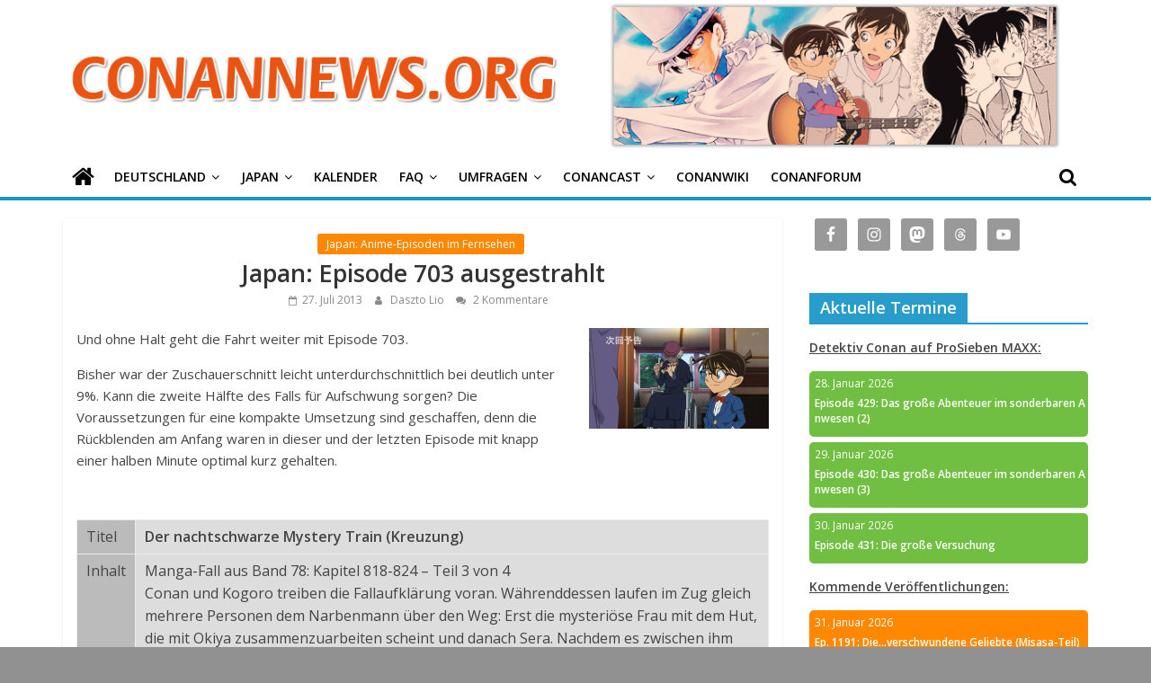

--- FILE ---
content_type: text/html; charset=UTF-8
request_url: https://conannews.org/japan-episode-703-ausgestrahlt/17543/
body_size: 24105
content:
<!DOCTYPE html>
<html lang="de">
<head>
			<meta charset="UTF-8" />
		<meta name="viewport" content="width=device-width, initial-scale=1">
		<link rel="profile" href="http://gmpg.org/xfn/11" />
		<meta name='robots' content='index, follow, max-image-preview:large, max-snippet:-1, max-video-preview:-1' />

	<!-- This site is optimized with the Yoast SEO plugin v17.7.1 - https://yoast.com/wordpress/plugins/seo/ -->
	<title>Japan: Episode 703 ausgestrahlt | ConanNews.org</title>
	<link rel="canonical" href="https://conannews.org/japan-episode-703-ausgestrahlt/17543/" />
	<meta property="og:locale" content="de_DE" />
	<meta property="og:type" content="article" />
	<meta property="og:title" content="Japan: Episode 703 ausgestrahlt | ConanNews.org" />
	<meta property="og:description" content="Und ohne Halt geht die Fahrt weiter mit Episode 703. Bisher war der Zuschauerschnitt leicht unterdurchschnittlich bei deutlich unter 9%." />
	<meta property="og:url" content="https://conannews.org/japan-episode-703-ausgestrahlt/17543/" />
	<meta property="og:site_name" content="ConanNews.org" />
	<meta property="article:publisher" content="https://www.facebook.com/conannews" />
	<meta property="article:published_time" content="2013-07-27T21:24:49+00:00" />
	<meta property="article:modified_time" content="2019-12-20T14:19:26+00:00" />
	<meta property="og:image" content="http://conannews.org/wp-content/uploads/Episode_703-200x112.png" />
	<meta name="twitter:card" content="summary_large_image" />
	<meta name="twitter:creator" content="@ConanNews" />
	<meta name="twitter:site" content="@ConanNews" />
	<meta name="twitter:label1" content="Verfasst von" />
	<meta name="twitter:data1" content="Daszto Lio" />
	<meta name="twitter:label2" content="Geschätzte Lesezeit" />
	<meta name="twitter:data2" content="1 Minute" />
	<script type="application/ld+json" class="yoast-schema-graph">{"@context":"https://schema.org","@graph":[{"@type":"Organization","@id":"https://conannews.org/#organization","name":"ConanNews","url":"https://conannews.org/","sameAs":["https://www.facebook.com/conannews","https://www.instagram.com/conannews","https://www.youtube.com/user/ConanNews","https://twitter.com/ConanNews"],"logo":{"@type":"ImageObject","@id":"https://conannews.org/#logo","inLanguage":"de","url":"https://conannews.org/wp-content/uploads/header-new1.png","contentUrl":"https://conannews.org/wp-content/uploads/header-new1.png","width":325,"height":150,"caption":"ConanNews"},"image":{"@id":"https://conannews.org/#logo"}},{"@type":"WebSite","@id":"https://conannews.org/#website","url":"https://conannews.org/","name":"ConanNews.org","description":"Detektiv Conan News","publisher":{"@id":"https://conannews.org/#organization"},"potentialAction":[{"@type":"SearchAction","target":{"@type":"EntryPoint","urlTemplate":"https://conannews.org/?s={search_term_string}"},"query-input":"required name=search_term_string"}],"inLanguage":"de"},{"@type":"ImageObject","@id":"https://conannews.org/japan-episode-703-ausgestrahlt/17543/#primaryimage","inLanguage":"de","url":"http://conannews.org/wp-content/uploads/Episode_703-200x112.png","contentUrl":"http://conannews.org/wp-content/uploads/Episode_703-200x112.png"},{"@type":"WebPage","@id":"https://conannews.org/japan-episode-703-ausgestrahlt/17543/#webpage","url":"https://conannews.org/japan-episode-703-ausgestrahlt/17543/","name":"Japan: Episode 703 ausgestrahlt | ConanNews.org","isPartOf":{"@id":"https://conannews.org/#website"},"primaryImageOfPage":{"@id":"https://conannews.org/japan-episode-703-ausgestrahlt/17543/#primaryimage"},"datePublished":"2013-07-27T21:24:49+00:00","dateModified":"2019-12-20T14:19:26+00:00","breadcrumb":{"@id":"https://conannews.org/japan-episode-703-ausgestrahlt/17543/#breadcrumb"},"inLanguage":"de","potentialAction":[{"@type":"ReadAction","target":["https://conannews.org/japan-episode-703-ausgestrahlt/17543/"]}]},{"@type":"BreadcrumbList","@id":"https://conannews.org/japan-episode-703-ausgestrahlt/17543/#breadcrumb","itemListElement":[{"@type":"ListItem","position":1,"name":"Home","item":"https://conannews.org/"},{"@type":"ListItem","position":2,"name":"Japan: Episode 703 ausgestrahlt"}]},{"@type":"Article","@id":"https://conannews.org/japan-episode-703-ausgestrahlt/17543/#article","isPartOf":{"@id":"https://conannews.org/japan-episode-703-ausgestrahlt/17543/#webpage"},"author":{"@id":"https://conannews.org/#/schema/person/413f8fcc0edd7d7a4928ee32089e16d6"},"headline":"Japan: Episode 703 ausgestrahlt","datePublished":"2013-07-27T21:24:49+00:00","dateModified":"2019-12-20T14:19:26+00:00","mainEntityOfPage":{"@id":"https://conannews.org/japan-episode-703-ausgestrahlt/17543/#webpage"},"wordCount":236,"commentCount":2,"publisher":{"@id":"https://conannews.org/#organization"},"image":{"@id":"https://conannews.org/japan-episode-703-ausgestrahlt/17543/#primaryimage"},"thumbnailUrl":"http://conannews.org/wp-content/uploads/Episode_703-200x112.png","articleSection":["Japan: Anime-Episoden im Fernsehen"],"inLanguage":"de","potentialAction":[{"@type":"CommentAction","name":"Comment","target":["https://conannews.org/japan-episode-703-ausgestrahlt/17543/#respond"]}]},{"@type":"Person","@id":"https://conannews.org/#/schema/person/413f8fcc0edd7d7a4928ee32089e16d6","name":"Daszto Lio","description":"Ich hei\u00dfe Marcel, wohne in einem Fluss im Raum Berlin und bin in Wirklichkeit ein Sumpfbiber. Wie ich ein \"Sch\u00fcler\" von Conan wurde: Auf \"Detektiv Conan\" bin ich durch die Ausstrahlung der Serie auf RadioTiefseeLagune2 so etwa im Jahr 2003 gesto\u00dfen, hab mich damals allerdings noch nicht allzu sehr mit der Serie auseinandergesetzt, da ich quasi mittendrin angefangen hab und z.B. nicht um die Hintergr\u00fcnde der Charaktere wusste. Ende 2008 habe ich dann die Serie wiederentdeckt und diesmal war mein Interesse mehr geweckt, weil ich von der allerersten Episode angefangen habe. Nach einiger Zeit flei\u00dfigen Schauens war ich dann endlich auf dem japanischen Stand (das war ca. Episode 520) und kenne mich mit der Serie inzwischen sehr gut aus. Wenig sp\u00e4ter sah ich mir dann auch die zus\u00e4tzlichen Ver\u00f6ffentlichungen zur Serie in Form der Filme, OVAs, etc. an und holte mir mit \"Detektiv Conan\" auch meinen ersten Manga. Meine Aktivit\u00e4t in der Community: Im Februar 2010 meldete ich mich schlie\u00dflich nach ein paar kleineren Bearbeitungen in unserem Wiki an und drei Monate sp\u00e4ter begann ich, Beitr\u00e4ge f\u00fcr den Newsblog zu schreiben. Sonstiges: Neben \"Detektiv Conan\" sehe ich auch sehr gerne andere Anime-Serien und habe daher auch angefangen, mir ein paar Grundkenntnisse der japanischen Sprache anzueignen.","url":"https://conannews.org/autor/daszto-lio/"}]}</script>
	<!-- / Yoast SEO plugin. -->


<link rel='dns-prefetch' href='//fonts.googleapis.com' />
<link rel='dns-prefetch' href='//s.w.org' />
<script type="text/javascript">
window._wpemojiSettings = {"baseUrl":"https:\/\/s.w.org\/images\/core\/emoji\/14.0.0\/72x72\/","ext":".png","svgUrl":"https:\/\/s.w.org\/images\/core\/emoji\/14.0.0\/svg\/","svgExt":".svg","source":{"concatemoji":"https:\/\/conannews.org\/wp-includes\/js\/wp-emoji-release.min.js?ver=6.0.11"}};
/*! This file is auto-generated */
!function(e,a,t){var n,r,o,i=a.createElement("canvas"),p=i.getContext&&i.getContext("2d");function s(e,t){var a=String.fromCharCode,e=(p.clearRect(0,0,i.width,i.height),p.fillText(a.apply(this,e),0,0),i.toDataURL());return p.clearRect(0,0,i.width,i.height),p.fillText(a.apply(this,t),0,0),e===i.toDataURL()}function c(e){var t=a.createElement("script");t.src=e,t.defer=t.type="text/javascript",a.getElementsByTagName("head")[0].appendChild(t)}for(o=Array("flag","emoji"),t.supports={everything:!0,everythingExceptFlag:!0},r=0;r<o.length;r++)t.supports[o[r]]=function(e){if(!p||!p.fillText)return!1;switch(p.textBaseline="top",p.font="600 32px Arial",e){case"flag":return s([127987,65039,8205,9895,65039],[127987,65039,8203,9895,65039])?!1:!s([55356,56826,55356,56819],[55356,56826,8203,55356,56819])&&!s([55356,57332,56128,56423,56128,56418,56128,56421,56128,56430,56128,56423,56128,56447],[55356,57332,8203,56128,56423,8203,56128,56418,8203,56128,56421,8203,56128,56430,8203,56128,56423,8203,56128,56447]);case"emoji":return!s([129777,127995,8205,129778,127999],[129777,127995,8203,129778,127999])}return!1}(o[r]),t.supports.everything=t.supports.everything&&t.supports[o[r]],"flag"!==o[r]&&(t.supports.everythingExceptFlag=t.supports.everythingExceptFlag&&t.supports[o[r]]);t.supports.everythingExceptFlag=t.supports.everythingExceptFlag&&!t.supports.flag,t.DOMReady=!1,t.readyCallback=function(){t.DOMReady=!0},t.supports.everything||(n=function(){t.readyCallback()},a.addEventListener?(a.addEventListener("DOMContentLoaded",n,!1),e.addEventListener("load",n,!1)):(e.attachEvent("onload",n),a.attachEvent("onreadystatechange",function(){"complete"===a.readyState&&t.readyCallback()})),(e=t.source||{}).concatemoji?c(e.concatemoji):e.wpemoji&&e.twemoji&&(c(e.twemoji),c(e.wpemoji)))}(window,document,window._wpemojiSettings);
</script>
<style type="text/css">
img.wp-smiley,
img.emoji {
	display: inline !important;
	border: none !important;
	box-shadow: none !important;
	height: 1em !important;
	width: 1em !important;
	margin: 0 0.07em !important;
	vertical-align: -0.1em !important;
	background: none !important;
	padding: 0 !important;
}
</style>
	<link rel='stylesheet' id='wp-block-library-css'  href='https://conannews.org/wp-includes/css/dist/block-library/style.min.css?ver=6.0.11' type='text/css' media='all' />
<style id='wp-block-library-theme-inline-css' type='text/css'>
.wp-block-audio figcaption{color:#555;font-size:13px;text-align:center}.is-dark-theme .wp-block-audio figcaption{color:hsla(0,0%,100%,.65)}.wp-block-code{border:1px solid #ccc;border-radius:4px;font-family:Menlo,Consolas,monaco,monospace;padding:.8em 1em}.wp-block-embed figcaption{color:#555;font-size:13px;text-align:center}.is-dark-theme .wp-block-embed figcaption{color:hsla(0,0%,100%,.65)}.blocks-gallery-caption{color:#555;font-size:13px;text-align:center}.is-dark-theme .blocks-gallery-caption{color:hsla(0,0%,100%,.65)}.wp-block-image figcaption{color:#555;font-size:13px;text-align:center}.is-dark-theme .wp-block-image figcaption{color:hsla(0,0%,100%,.65)}.wp-block-pullquote{border-top:4px solid;border-bottom:4px solid;margin-bottom:1.75em;color:currentColor}.wp-block-pullquote__citation,.wp-block-pullquote cite,.wp-block-pullquote footer{color:currentColor;text-transform:uppercase;font-size:.8125em;font-style:normal}.wp-block-quote{border-left:.25em solid;margin:0 0 1.75em;padding-left:1em}.wp-block-quote cite,.wp-block-quote footer{color:currentColor;font-size:.8125em;position:relative;font-style:normal}.wp-block-quote.has-text-align-right{border-left:none;border-right:.25em solid;padding-left:0;padding-right:1em}.wp-block-quote.has-text-align-center{border:none;padding-left:0}.wp-block-quote.is-large,.wp-block-quote.is-style-large,.wp-block-quote.is-style-plain{border:none}.wp-block-search .wp-block-search__label{font-weight:700}:where(.wp-block-group.has-background){padding:1.25em 2.375em}.wp-block-separator.has-css-opacity{opacity:.4}.wp-block-separator{border:none;border-bottom:2px solid;margin-left:auto;margin-right:auto}.wp-block-separator.has-alpha-channel-opacity{opacity:1}.wp-block-separator:not(.is-style-wide):not(.is-style-dots){width:100px}.wp-block-separator.has-background:not(.is-style-dots){border-bottom:none;height:1px}.wp-block-separator.has-background:not(.is-style-wide):not(.is-style-dots){height:2px}.wp-block-table thead{border-bottom:3px solid}.wp-block-table tfoot{border-top:3px solid}.wp-block-table td,.wp-block-table th{padding:.5em;border:1px solid;word-break:normal}.wp-block-table figcaption{color:#555;font-size:13px;text-align:center}.is-dark-theme .wp-block-table figcaption{color:hsla(0,0%,100%,.65)}.wp-block-video figcaption{color:#555;font-size:13px;text-align:center}.is-dark-theme .wp-block-video figcaption{color:hsla(0,0%,100%,.65)}.wp-block-template-part.has-background{padding:1.25em 2.375em;margin-top:0;margin-bottom:0}
</style>
<link rel='stylesheet' id='spiffycal-styles-css'  href='https://conannews.org/wp-content/plugins/spiffy-calendar/styles/default.css?ver=1662120161' type='text/css' media='all' />
<style id='spiffycal-styles-inline-css' type='text/css'>
.weekend-heading {
  color: #404040;
}

span.day-number.weekend {
  color: #404040;
}
</style>
<style id='global-styles-inline-css' type='text/css'>
body{--wp--preset--color--black: #000000;--wp--preset--color--cyan-bluish-gray: #abb8c3;--wp--preset--color--white: #ffffff;--wp--preset--color--pale-pink: #f78da7;--wp--preset--color--vivid-red: #cf2e2e;--wp--preset--color--luminous-vivid-orange: #ff6900;--wp--preset--color--luminous-vivid-amber: #fcb900;--wp--preset--color--light-green-cyan: #7bdcb5;--wp--preset--color--vivid-green-cyan: #00d084;--wp--preset--color--pale-cyan-blue: #8ed1fc;--wp--preset--color--vivid-cyan-blue: #0693e3;--wp--preset--color--vivid-purple: #9b51e0;--wp--preset--gradient--vivid-cyan-blue-to-vivid-purple: linear-gradient(135deg,rgba(6,147,227,1) 0%,rgb(155,81,224) 100%);--wp--preset--gradient--light-green-cyan-to-vivid-green-cyan: linear-gradient(135deg,rgb(122,220,180) 0%,rgb(0,208,130) 100%);--wp--preset--gradient--luminous-vivid-amber-to-luminous-vivid-orange: linear-gradient(135deg,rgba(252,185,0,1) 0%,rgba(255,105,0,1) 100%);--wp--preset--gradient--luminous-vivid-orange-to-vivid-red: linear-gradient(135deg,rgba(255,105,0,1) 0%,rgb(207,46,46) 100%);--wp--preset--gradient--very-light-gray-to-cyan-bluish-gray: linear-gradient(135deg,rgb(238,238,238) 0%,rgb(169,184,195) 100%);--wp--preset--gradient--cool-to-warm-spectrum: linear-gradient(135deg,rgb(74,234,220) 0%,rgb(151,120,209) 20%,rgb(207,42,186) 40%,rgb(238,44,130) 60%,rgb(251,105,98) 80%,rgb(254,248,76) 100%);--wp--preset--gradient--blush-light-purple: linear-gradient(135deg,rgb(255,206,236) 0%,rgb(152,150,240) 100%);--wp--preset--gradient--blush-bordeaux: linear-gradient(135deg,rgb(254,205,165) 0%,rgb(254,45,45) 50%,rgb(107,0,62) 100%);--wp--preset--gradient--luminous-dusk: linear-gradient(135deg,rgb(255,203,112) 0%,rgb(199,81,192) 50%,rgb(65,88,208) 100%);--wp--preset--gradient--pale-ocean: linear-gradient(135deg,rgb(255,245,203) 0%,rgb(182,227,212) 50%,rgb(51,167,181) 100%);--wp--preset--gradient--electric-grass: linear-gradient(135deg,rgb(202,248,128) 0%,rgb(113,206,126) 100%);--wp--preset--gradient--midnight: linear-gradient(135deg,rgb(2,3,129) 0%,rgb(40,116,252) 100%);--wp--preset--duotone--dark-grayscale: url('#wp-duotone-dark-grayscale');--wp--preset--duotone--grayscale: url('#wp-duotone-grayscale');--wp--preset--duotone--purple-yellow: url('#wp-duotone-purple-yellow');--wp--preset--duotone--blue-red: url('#wp-duotone-blue-red');--wp--preset--duotone--midnight: url('#wp-duotone-midnight');--wp--preset--duotone--magenta-yellow: url('#wp-duotone-magenta-yellow');--wp--preset--duotone--purple-green: url('#wp-duotone-purple-green');--wp--preset--duotone--blue-orange: url('#wp-duotone-blue-orange');--wp--preset--font-size--small: 13px;--wp--preset--font-size--medium: 20px;--wp--preset--font-size--large: 36px;--wp--preset--font-size--x-large: 42px;}.has-black-color{color: var(--wp--preset--color--black) !important;}.has-cyan-bluish-gray-color{color: var(--wp--preset--color--cyan-bluish-gray) !important;}.has-white-color{color: var(--wp--preset--color--white) !important;}.has-pale-pink-color{color: var(--wp--preset--color--pale-pink) !important;}.has-vivid-red-color{color: var(--wp--preset--color--vivid-red) !important;}.has-luminous-vivid-orange-color{color: var(--wp--preset--color--luminous-vivid-orange) !important;}.has-luminous-vivid-amber-color{color: var(--wp--preset--color--luminous-vivid-amber) !important;}.has-light-green-cyan-color{color: var(--wp--preset--color--light-green-cyan) !important;}.has-vivid-green-cyan-color{color: var(--wp--preset--color--vivid-green-cyan) !important;}.has-pale-cyan-blue-color{color: var(--wp--preset--color--pale-cyan-blue) !important;}.has-vivid-cyan-blue-color{color: var(--wp--preset--color--vivid-cyan-blue) !important;}.has-vivid-purple-color{color: var(--wp--preset--color--vivid-purple) !important;}.has-black-background-color{background-color: var(--wp--preset--color--black) !important;}.has-cyan-bluish-gray-background-color{background-color: var(--wp--preset--color--cyan-bluish-gray) !important;}.has-white-background-color{background-color: var(--wp--preset--color--white) !important;}.has-pale-pink-background-color{background-color: var(--wp--preset--color--pale-pink) !important;}.has-vivid-red-background-color{background-color: var(--wp--preset--color--vivid-red) !important;}.has-luminous-vivid-orange-background-color{background-color: var(--wp--preset--color--luminous-vivid-orange) !important;}.has-luminous-vivid-amber-background-color{background-color: var(--wp--preset--color--luminous-vivid-amber) !important;}.has-light-green-cyan-background-color{background-color: var(--wp--preset--color--light-green-cyan) !important;}.has-vivid-green-cyan-background-color{background-color: var(--wp--preset--color--vivid-green-cyan) !important;}.has-pale-cyan-blue-background-color{background-color: var(--wp--preset--color--pale-cyan-blue) !important;}.has-vivid-cyan-blue-background-color{background-color: var(--wp--preset--color--vivid-cyan-blue) !important;}.has-vivid-purple-background-color{background-color: var(--wp--preset--color--vivid-purple) !important;}.has-black-border-color{border-color: var(--wp--preset--color--black) !important;}.has-cyan-bluish-gray-border-color{border-color: var(--wp--preset--color--cyan-bluish-gray) !important;}.has-white-border-color{border-color: var(--wp--preset--color--white) !important;}.has-pale-pink-border-color{border-color: var(--wp--preset--color--pale-pink) !important;}.has-vivid-red-border-color{border-color: var(--wp--preset--color--vivid-red) !important;}.has-luminous-vivid-orange-border-color{border-color: var(--wp--preset--color--luminous-vivid-orange) !important;}.has-luminous-vivid-amber-border-color{border-color: var(--wp--preset--color--luminous-vivid-amber) !important;}.has-light-green-cyan-border-color{border-color: var(--wp--preset--color--light-green-cyan) !important;}.has-vivid-green-cyan-border-color{border-color: var(--wp--preset--color--vivid-green-cyan) !important;}.has-pale-cyan-blue-border-color{border-color: var(--wp--preset--color--pale-cyan-blue) !important;}.has-vivid-cyan-blue-border-color{border-color: var(--wp--preset--color--vivid-cyan-blue) !important;}.has-vivid-purple-border-color{border-color: var(--wp--preset--color--vivid-purple) !important;}.has-vivid-cyan-blue-to-vivid-purple-gradient-background{background: var(--wp--preset--gradient--vivid-cyan-blue-to-vivid-purple) !important;}.has-light-green-cyan-to-vivid-green-cyan-gradient-background{background: var(--wp--preset--gradient--light-green-cyan-to-vivid-green-cyan) !important;}.has-luminous-vivid-amber-to-luminous-vivid-orange-gradient-background{background: var(--wp--preset--gradient--luminous-vivid-amber-to-luminous-vivid-orange) !important;}.has-luminous-vivid-orange-to-vivid-red-gradient-background{background: var(--wp--preset--gradient--luminous-vivid-orange-to-vivid-red) !important;}.has-very-light-gray-to-cyan-bluish-gray-gradient-background{background: var(--wp--preset--gradient--very-light-gray-to-cyan-bluish-gray) !important;}.has-cool-to-warm-spectrum-gradient-background{background: var(--wp--preset--gradient--cool-to-warm-spectrum) !important;}.has-blush-light-purple-gradient-background{background: var(--wp--preset--gradient--blush-light-purple) !important;}.has-blush-bordeaux-gradient-background{background: var(--wp--preset--gradient--blush-bordeaux) !important;}.has-luminous-dusk-gradient-background{background: var(--wp--preset--gradient--luminous-dusk) !important;}.has-pale-ocean-gradient-background{background: var(--wp--preset--gradient--pale-ocean) !important;}.has-electric-grass-gradient-background{background: var(--wp--preset--gradient--electric-grass) !important;}.has-midnight-gradient-background{background: var(--wp--preset--gradient--midnight) !important;}.has-small-font-size{font-size: var(--wp--preset--font-size--small) !important;}.has-medium-font-size{font-size: var(--wp--preset--font-size--medium) !important;}.has-large-font-size{font-size: var(--wp--preset--font-size--large) !important;}.has-x-large-font-size{font-size: var(--wp--preset--font-size--x-large) !important;}
</style>
<link rel='stylesheet' id='contact-form-7-css'  href='https://conannews.org/wp-content/plugins/contact-form-7/includes/css/styles.css?ver=5.5.3' type='text/css' media='all' />
<link rel='stylesheet' id='wp-polls-css'  href='https://conannews.org/wp-content/plugins/wp-polls/polls-css.css?ver=2.76.0' type='text/css' media='all' />
<style id='wp-polls-inline-css' type='text/css'>
.wp-polls .pollbar {
	margin: 1px;
	font-size: 8px;
	line-height: 10px;
	height: 10px;
	background: #EB5310;
	border: 1px solid #000000;
}

</style>
<link rel='stylesheet' id='wp-pagenavi-css'  href='https://conannews.org/wp-content/plugins/wp-pagenavi/pagenavi-css.css?ver=2.70' type='text/css' media='all' />
<link rel='stylesheet' id='colormag_style-css'  href='https://conannews.org/wp-content/themes/colormag/style.css?ver=1.4.2' type='text/css' media='all' />
<link rel='stylesheet' id='colormag-fontawesome-css'  href='https://conannews.org/wp-content/themes/colormag/fontawesome/css/font-awesome.min.css?ver=1.4.2' type='text/css' media='all' />
<link rel='stylesheet' id='colormag_googlefonts-css'  href='//fonts.googleapis.com/css?family=Open+Sans%3A400%2C600&#038;ver=1.4.2' type='text/css' media='all' />
<link rel='stylesheet' id='simple-social-icons-font-css'  href='https://conannews.org/wp-content/plugins/simple-social-icons/css/style.css?ver=3.0.2' type='text/css' media='all' />
<script type='text/javascript' src='https://conannews.org/wp-includes/js/jquery/jquery.min.js?ver=3.6.0' id='jquery-core-js'></script>
<script type='text/javascript' src='https://conannews.org/wp-includes/js/jquery/jquery-migrate.min.js?ver=3.3.2' id='jquery-migrate-js'></script>
<!--[if lte IE 8]>
<script type='text/javascript' src='https://conannews.org/wp-content/themes/colormag/js/html5shiv.min.js?ver=1.4.2' id='html5-js'></script>
<![endif]-->
<link rel="https://api.w.org/" href="https://conannews.org/wp-json/" /><link rel="alternate" type="application/json" href="https://conannews.org/wp-json/wp/v2/posts/17543" /><link rel="EditURI" type="application/rsd+xml" title="RSD" href="https://conannews.org/xmlrpc.php?rsd" />
<link rel="wlwmanifest" type="application/wlwmanifest+xml" href="https://conannews.org/wp-includes/wlwmanifest.xml" /> 
<meta name="generator" content="WordPress 6.0.11" />
<link rel='shortlink' href='https://conannews.org/?p=17543' />
<link rel="alternate" type="application/json+oembed" href="https://conannews.org/wp-json/oembed/1.0/embed?url=https%3A%2F%2Fconannews.org%2Fjapan-episode-703-ausgestrahlt%2F17543%2F" />
<script type="text/javascript"><!--
function powerpress_pinw(pinw_url){window.open(pinw_url, 'PowerPressPlayer','toolbar=0,status=0,resizable=1,width=460,height=320');	return false;}
//-->
</script>
<script async defer data-website-id="191363a6-c382-4603-90bb-1720f597e291" src="https://umami.teria.me/umami.js"></script>
<style type="text/css" id="custom-background-css">
body.custom-background { background-color: #919191; }
</style>
			<style type="text/css" id="wp-custom-css">
			.tag-links  { display: none; }

.custom-logo-link img {
  max-width: 300px;
}

h1 {
font-size: 22px;
}
h2 {
font-size: 20px;
}
h3 {
font-size: 18px;
}
h4 {
font-size: 16px;
}
h5 {
font-size: 14px;
}
 h6 {
font-size: 12px;
}

.calnk-link .calnk-box .spiffy-title, .calnk-link .calnk-box .calnk-time {
	border-bottom: none;
	color: white;
	/*word-wrap: anywhere;*/
	/*may work for safari*/
	word-break: break-all;
}

.spiffy-upcoming-day:hover {
    -moz-box-shadow: 0 0 2px #000;
    -webkit-box-shadow: 0 0 2px #000;
    box-shadow: 0 0 2px #000;
}

/*
 * prevent popup when hovering over calendar event widget
 * */
.calnk-link span.spiffy-popup {
	display: none;
}

.spiffy-upcoming-day {
	background: black;
	border-radius: 5px;
	color: white;
	font-size: .85em;
	margin-bottom: 6px;
}

.spiffy-title {
	font-weight: bold;
	padding-left: 6px;
	display: inline-block;
}

.spiffy-upcoming-date {
	padding: 6px;
}

.spiffy-upcoming-events {
	margin: 0;
}

.calnk {
	padding-bottom: 2px;
}

#secondary .widget ul ul, #colophon .widget ul ul {
	padding-left: 0px;
}

.more-link {
	display: none;
}

#header-text-nav-wrap {
	padding-bottom: 4px;
	padding-top: 4px;
	margin: 0;
}

#content .post .article-content .entry-title {
    padding: 5px 0 0;
    font-size: 32px;
    font-weight: bold;
	  text-align: center;
}

#content .post .article-content h2.entry-title {
	text-align: center;
}


#content .post .article-content .entry-title a {
	font-size: 20pt;
	font-weight: normal;
}

.article-content.clearfix {
	text-align: left;
}

#header-left-section {
	padding-bottom: 0;
	margin-bottom: 0;
}

#header-right-section {
	padding: 0;
	margin: 0;
	height: auto;
}

.widget-title span {
	font-size: 18px;
}

#content.post.article-content.below-entry-meta {
	text-align: center;
}

.above-entry-meta {
	text-align: center;
}

.wp-post-image {
	width: 800px;
	height: 445px;
	object-fit: cover;
}

.featured-image img {
	  aspect-ratio: 160/89;
    object-fit: cover;
    width: 100%;
    height: auto;
}

.related-posts-thumbnail img {
    aspect-ratio: 16/9;
    object-fit: cover;
    width: 100%;
    height: auto;
}

#content .post .article-content .below-entry-meta {
    text-align: center;
}

.article-container article .article-content {
	text-align: center;
}

#content .post .article-content .entry-content h1, h2, h3, h4, h5, h6 {
	font-weight: bold;
}

#header-text-nav-wrap {
    display: flex;
}

.banner {
  max-width: 100%;
}

img.banner {
	margin: 0;
}

.custom-logo-link img {
    max-width: 100%;
}

/*
 * Vote button color
 * */
.wp-polls .Buttons {
	border: none;
    background-color: #289dcc;
}

/*
 * Vote button color
 * */
.wp-polls .Buttons:hover {
	border: none;
    background-color: #38BAEE;
}

/*
 * Set color for menu item drop down menu arrow
 * */
.main-navigation li.menu-item-has-children > a:after {
	color: #000000;
}

.main-navigation .sub-menu, .main-navigation .children {
    background-color: #1698CC;
}

.main-navigation ul li ul li a:hover{
    background-color: #38BAEE;
}

.site-header .menu-toggle::before {
    color: #000000;
}

#main {
	padding-top: 0px;
}

#site-navigation {
    background-color: #ffffff;
}

/*
 * Search symbol color while not hovering
 * */
.fa-search:before {
    color: #000000;
}

/*
 * Search symbol color while hovering
 * */
.fa-search:hover::before {
    color: #ffffff;
}

/*
 * Set color for not selected menu items
 * */
.main-navigation a {
    color: #000000;
}

/*
 * Set home icon color while hovering
 * */
.main-navigation a:hover .fa-home::before {
	color:white;
}

/*
 * Prevents white gap between blue bar and home icon
 * */
.main-navigation .home-icon a {
	padding-bottom: 7px;
}

/*
 * Set color for not selected home icon
 * */
.fa-home::before {
    color: #000000;
}

/*
 * Set home icon color for selected
 * */
.front_page_on a .fa-home::before {
	color: #ffffff;
}

#site-navigation {
	box-shadow: none;
	border-top-width: 0;
	border-bottom: 4px solid #1698cc;	
}

#main {
	padding-top: 20px
}

.main-content-section {
	padding-top: 0px;
}

/*
 * Hide author box in articles
 * */
.author-box {
	display:none;
}

@media only screen and (max-width: 768px) {
	.banner {
		width: 0px;
	}
	#header-right-section {
		height: 0;
	}
	.custom-logo-link img {
    max-width: 300px;
	}
	#header-text-nav-wrap {
    display: block;
	}
	.spiffy-title {
	font-weight: bold;
	padding-left: 6px;
	display: inline-block;
	}
}		</style>
		</head>

<body class="post-template-default single single-post postid-17543 single-format-standard custom-background wp-custom-logo wp-embed-responsive right-sidebar wide">

<svg xmlns="http://www.w3.org/2000/svg" viewBox="0 0 0 0" width="0" height="0" focusable="false" role="none" style="visibility: hidden; position: absolute; left: -9999px; overflow: hidden;" ><defs><filter id="wp-duotone-dark-grayscale"><feColorMatrix color-interpolation-filters="sRGB" type="matrix" values=" .299 .587 .114 0 0 .299 .587 .114 0 0 .299 .587 .114 0 0 .299 .587 .114 0 0 " /><feComponentTransfer color-interpolation-filters="sRGB" ><feFuncR type="table" tableValues="0 0.49803921568627" /><feFuncG type="table" tableValues="0 0.49803921568627" /><feFuncB type="table" tableValues="0 0.49803921568627" /><feFuncA type="table" tableValues="1 1" /></feComponentTransfer><feComposite in2="SourceGraphic" operator="in" /></filter></defs></svg><svg xmlns="http://www.w3.org/2000/svg" viewBox="0 0 0 0" width="0" height="0" focusable="false" role="none" style="visibility: hidden; position: absolute; left: -9999px; overflow: hidden;" ><defs><filter id="wp-duotone-grayscale"><feColorMatrix color-interpolation-filters="sRGB" type="matrix" values=" .299 .587 .114 0 0 .299 .587 .114 0 0 .299 .587 .114 0 0 .299 .587 .114 0 0 " /><feComponentTransfer color-interpolation-filters="sRGB" ><feFuncR type="table" tableValues="0 1" /><feFuncG type="table" tableValues="0 1" /><feFuncB type="table" tableValues="0 1" /><feFuncA type="table" tableValues="1 1" /></feComponentTransfer><feComposite in2="SourceGraphic" operator="in" /></filter></defs></svg><svg xmlns="http://www.w3.org/2000/svg" viewBox="0 0 0 0" width="0" height="0" focusable="false" role="none" style="visibility: hidden; position: absolute; left: -9999px; overflow: hidden;" ><defs><filter id="wp-duotone-purple-yellow"><feColorMatrix color-interpolation-filters="sRGB" type="matrix" values=" .299 .587 .114 0 0 .299 .587 .114 0 0 .299 .587 .114 0 0 .299 .587 .114 0 0 " /><feComponentTransfer color-interpolation-filters="sRGB" ><feFuncR type="table" tableValues="0.54901960784314 0.98823529411765" /><feFuncG type="table" tableValues="0 1" /><feFuncB type="table" tableValues="0.71764705882353 0.25490196078431" /><feFuncA type="table" tableValues="1 1" /></feComponentTransfer><feComposite in2="SourceGraphic" operator="in" /></filter></defs></svg><svg xmlns="http://www.w3.org/2000/svg" viewBox="0 0 0 0" width="0" height="0" focusable="false" role="none" style="visibility: hidden; position: absolute; left: -9999px; overflow: hidden;" ><defs><filter id="wp-duotone-blue-red"><feColorMatrix color-interpolation-filters="sRGB" type="matrix" values=" .299 .587 .114 0 0 .299 .587 .114 0 0 .299 .587 .114 0 0 .299 .587 .114 0 0 " /><feComponentTransfer color-interpolation-filters="sRGB" ><feFuncR type="table" tableValues="0 1" /><feFuncG type="table" tableValues="0 0.27843137254902" /><feFuncB type="table" tableValues="0.5921568627451 0.27843137254902" /><feFuncA type="table" tableValues="1 1" /></feComponentTransfer><feComposite in2="SourceGraphic" operator="in" /></filter></defs></svg><svg xmlns="http://www.w3.org/2000/svg" viewBox="0 0 0 0" width="0" height="0" focusable="false" role="none" style="visibility: hidden; position: absolute; left: -9999px; overflow: hidden;" ><defs><filter id="wp-duotone-midnight"><feColorMatrix color-interpolation-filters="sRGB" type="matrix" values=" .299 .587 .114 0 0 .299 .587 .114 0 0 .299 .587 .114 0 0 .299 .587 .114 0 0 " /><feComponentTransfer color-interpolation-filters="sRGB" ><feFuncR type="table" tableValues="0 0" /><feFuncG type="table" tableValues="0 0.64705882352941" /><feFuncB type="table" tableValues="0 1" /><feFuncA type="table" tableValues="1 1" /></feComponentTransfer><feComposite in2="SourceGraphic" operator="in" /></filter></defs></svg><svg xmlns="http://www.w3.org/2000/svg" viewBox="0 0 0 0" width="0" height="0" focusable="false" role="none" style="visibility: hidden; position: absolute; left: -9999px; overflow: hidden;" ><defs><filter id="wp-duotone-magenta-yellow"><feColorMatrix color-interpolation-filters="sRGB" type="matrix" values=" .299 .587 .114 0 0 .299 .587 .114 0 0 .299 .587 .114 0 0 .299 .587 .114 0 0 " /><feComponentTransfer color-interpolation-filters="sRGB" ><feFuncR type="table" tableValues="0.78039215686275 1" /><feFuncG type="table" tableValues="0 0.94901960784314" /><feFuncB type="table" tableValues="0.35294117647059 0.47058823529412" /><feFuncA type="table" tableValues="1 1" /></feComponentTransfer><feComposite in2="SourceGraphic" operator="in" /></filter></defs></svg><svg xmlns="http://www.w3.org/2000/svg" viewBox="0 0 0 0" width="0" height="0" focusable="false" role="none" style="visibility: hidden; position: absolute; left: -9999px; overflow: hidden;" ><defs><filter id="wp-duotone-purple-green"><feColorMatrix color-interpolation-filters="sRGB" type="matrix" values=" .299 .587 .114 0 0 .299 .587 .114 0 0 .299 .587 .114 0 0 .299 .587 .114 0 0 " /><feComponentTransfer color-interpolation-filters="sRGB" ><feFuncR type="table" tableValues="0.65098039215686 0.40392156862745" /><feFuncG type="table" tableValues="0 1" /><feFuncB type="table" tableValues="0.44705882352941 0.4" /><feFuncA type="table" tableValues="1 1" /></feComponentTransfer><feComposite in2="SourceGraphic" operator="in" /></filter></defs></svg><svg xmlns="http://www.w3.org/2000/svg" viewBox="0 0 0 0" width="0" height="0" focusable="false" role="none" style="visibility: hidden; position: absolute; left: -9999px; overflow: hidden;" ><defs><filter id="wp-duotone-blue-orange"><feColorMatrix color-interpolation-filters="sRGB" type="matrix" values=" .299 .587 .114 0 0 .299 .587 .114 0 0 .299 .587 .114 0 0 .299 .587 .114 0 0 " /><feComponentTransfer color-interpolation-filters="sRGB" ><feFuncR type="table" tableValues="0.098039215686275 1" /><feFuncG type="table" tableValues="0 0.66274509803922" /><feFuncB type="table" tableValues="0.84705882352941 0.41960784313725" /><feFuncA type="table" tableValues="1 1" /></feComponentTransfer><feComposite in2="SourceGraphic" operator="in" /></filter></defs></svg>		<div id="page" class="hfeed site">
				<a class="skip-link screen-reader-text" href="#main">Zum Inhalt springen</a>
				<header id="masthead" class="site-header clearfix ">
				<div id="header-text-nav-container" class="clearfix">
		
		<div class="inner-wrap">
			<div id="header-text-nav-wrap" class="clearfix">

				<div id="header-left-section">
											<div id="header-logo-image">
							<a href="https://conannews.org/" class="custom-logo-link" rel="home"><img width="600" height="180" src="https://conannews.org/wp-content/uploads/ConanNews-LogoV01.png" class="custom-logo" alt="ConanNews.org" srcset="https://conannews.org/wp-content/uploads/ConanNews-LogoV01.png 600w, https://conannews.org/wp-content/uploads/ConanNews-LogoV01-200x60.png 200w" sizes="(max-width: 600px) 100vw, 600px" /></a>						</div><!-- #header-logo-image -->
						
					<div id="header-text" class="screen-reader-text">
													<h3 id="site-title">
								<a href="https://conannews.org/" title="ConanNews.org" rel="home">ConanNews.org</a>
							</h3>
						
													<p id="site-description">
								Detektiv Conan News							</p><!-- #site-description -->
											</div><!-- #header-text -->
				</div><!-- #header-left-section -->

				<div id="header-right-section">
									</div><!-- #header-right-section -->

			</div><!-- #header-text-nav-wrap -->
		</div><!-- .inner-wrap -->

		
		<nav id="site-navigation" class="main-navigation clearfix" role="navigation">
			<div class="inner-wrap clearfix">
				
					<div class="home-icon">
						<a href="https://conannews.org/"
						   title="ConanNews.org"
						>
							<i class="fa fa-home"></i>
						</a>
					</div>
				
									<div class="search-random-icons-container">
													<div class="top-search-wrap">
								<i class="fa fa-search search-top"></i>
								<div class="search-form-top">
									
<form action="https://conannews.org/" class="search-form searchform clearfix" method="get" role="search">

	<div class="search-wrap">
		<input type="search"
		       class="s field"
		       name="s"
		       value=""
		       placeholder="Suchen"
		/>

		<button class="search-icon" type="submit"></button>
	</div>

</form><!-- .searchform -->
								</div>
							</div>
											</div>
				
				<p class="menu-toggle"></p>
				<div class="menu-primary-container"><ul id="menu-top-navi" class="menu"><li id="menu-item-42299" class="menu-item menu-item-type-post_type menu-item-object-page menu-item-has-children menu-item-42299"><a href="https://conannews.org/deutschland/">Deutschland</a>
<ul class="sub-menu">
	<li id="menu-item-42311" class="menu-item menu-item-type-post_type menu-item-object-page menu-item-has-children menu-item-42311"><a href="https://conannews.org/prosieben-maxx/">ProSieben MAXX</a>
	<ul class="sub-menu">
		<li id="menu-item-42306" class="menu-item menu-item-type-taxonomy menu-item-object-category menu-item-42306"><a href="https://conannews.org/category/anime-de/episoden/">Conan Anime im TV</a></li>
		<li id="menu-item-42307" class="menu-item menu-item-type-taxonomy menu-item-object-category menu-item-42307"><a href="https://conannews.org/category/anime-de/internet/">Conan in der Mediathek</a></li>
		<li id="menu-item-42308" class="menu-item menu-item-type-taxonomy menu-item-object-category menu-item-42308"><a href="https://conannews.org/category/filme-de/tv/">Conan Filme im TV</a></li>
	</ul>
</li>
	<li id="menu-item-42292" class="menu-item menu-item-type-taxonomy menu-item-object-category menu-item-42292"><a href="https://conannews.org/category/anime-de/">Detektiv Conan Anime</a></li>
	<li id="menu-item-42293" class="menu-item menu-item-type-taxonomy menu-item-object-category menu-item-42293"><a href="https://conannews.org/category/filme-de/">Detektiv Conan Filme</a></li>
	<li id="menu-item-42294" class="menu-item menu-item-type-taxonomy menu-item-object-category menu-item-42294"><a href="https://conannews.org/category/manga-de/">Detektiv Conan Manga</a></li>
</ul>
</li>
<li id="menu-item-42302" class="menu-item menu-item-type-post_type menu-item-object-page menu-item-has-children menu-item-42302"><a href="https://conannews.org/japan/">Japan</a>
<ul class="sub-menu">
	<li id="menu-item-42303" class="menu-item menu-item-type-taxonomy menu-item-object-category current-post-ancestor menu-item-42303"><a href="https://conannews.org/category/anime-jp/">Detektiv Conan Anime</a></li>
	<li id="menu-item-42304" class="menu-item menu-item-type-taxonomy menu-item-object-category menu-item-42304"><a href="https://conannews.org/category/filme-jp/">Detektiv Conan Filme</a></li>
	<li id="menu-item-42305" class="menu-item menu-item-type-taxonomy menu-item-object-category menu-item-42305"><a href="https://conannews.org/category/manga-jp/">Detektiv Conan Manga</a></li>
</ul>
</li>
<li id="menu-item-29889" class="menu-item menu-item-type-post_type menu-item-object-page menu-item-29889"><a href="https://conannews.org/kalender/">Kalender</a></li>
<li id="menu-item-46145" class="menu-item menu-item-type-post_type menu-item-object-page menu-item-has-children menu-item-46145"><a href="https://conannews.org/faq/">FAQ</a>
<ul class="sub-menu">
	<li id="menu-item-46146" class="menu-item menu-item-type-post_type menu-item-object-page menu-item-46146"><a href="https://conannews.org/faq/worum-geht-es-in-detektiv-conan/">Worum geht es in Detektiv Conan?</a></li>
	<li id="menu-item-51578" class="menu-item menu-item-type-post_type menu-item-object-page menu-item-51578"><a href="https://conannews.org/faq/gibt-es-detektiv-conan-auf-netflix/">Gibt es Detektiv Conan auf Netflix?</a></li>
	<li id="menu-item-47385" class="menu-item menu-item-type-post_type menu-item-object-page menu-item-47385"><a href="https://conannews.org/faq/wann-kommen-neue-folgen-von-detektiv-conan-auf-deutsch/">Wann kommen neue Folgen von Detektiv Conan auf Deutsch?</a></li>
	<li id="menu-item-46153" class="menu-item menu-item-type-post_type menu-item-object-page menu-item-46153"><a href="https://conannews.org/faq/wann-ist-detektiv-conan-zu-ende/">Wann ist Detektiv Conan zu Ende?</a></li>
	<li id="menu-item-46158" class="menu-item menu-item-type-post_type menu-item-object-page menu-item-46158"><a href="https://conannews.org/faq/">Mehr FAQs&#8230;</a></li>
</ul>
</li>
<li id="menu-item-45041" class="menu-item menu-item-type-post_type menu-item-object-page menu-item-has-children menu-item-45041"><a href="https://conannews.org/umfrage/">Umfragen</a>
<ul class="sub-menu">
	<li id="menu-item-45042" class="menu-item menu-item-type-post_type menu-item-object-page menu-item-45042"><a href="https://conannews.org/umfrage/">Aktuelle Umfrage</a></li>
	<li id="menu-item-9728" class="menu-item menu-item-type-post_type menu-item-object-page menu-item-9728"><a href="https://conannews.org/umfragen-archiv/">Umfragen-Archiv</a></li>
</ul>
</li>
<li id="menu-item-8047" class="menu-item menu-item-type-post_type menu-item-object-page menu-item-has-children menu-item-8047"><a href="https://conannews.org/cast/">ConanCast</a>
<ul class="sub-menu">
	<li id="menu-item-38096" class="menu-item menu-item-type-taxonomy menu-item-object-category menu-item-38096"><a href="https://conannews.org/category/conancast/">Aktuelle ConanCasts</a></li>
	<li id="menu-item-37650" class="menu-item menu-item-type-post_type menu-item-object-page menu-item-37650"><a href="https://conannews.org/cast/themen/">Alle Themenpodcasts</a></li>
	<li id="menu-item-37651" class="menu-item menu-item-type-post_type menu-item-object-page menu-item-37651"><a href="https://conannews.org/cast/news/">Alle Newspodcasts</a></li>
	<li id="menu-item-37649" class="menu-item menu-item-type-post_type menu-item-object-page menu-item-37649"><a href="https://conannews.org/cast/kommentare/">Alle Audiokommentare</a></li>
	<li id="menu-item-15272" class="menu-item menu-item-type-post_type menu-item-object-page menu-item-15272"><a href="https://conannews.org/cast/team/">Unsere Moderatoren</a></li>
</ul>
</li>
<li id="menu-item-15190" class="menu-item menu-item-type-custom menu-item-object-custom menu-item-15190"><a href="https://conanwiki.org/wiki/Hauptseite">ConanWiki</a></li>
<li id="menu-item-15191" class="menu-item menu-item-type-custom menu-item-object-custom menu-item-15191"><a href="https://conanforum.org">ConanForum</a></li>
</ul></div>
			</div>
		</nav>

				</div><!-- #header-text-nav-container -->
				</header><!-- #masthead -->
				<div id="main" class="clearfix">
				<div class="inner-wrap clearfix">
		
	<div id="primary">
		<div id="content" class="clearfix">

			
<article id="post-17543" class="post-17543 post type-post status-publish format-standard hentry category-neue-episoden">
	
   
   
   <div class="article-content clearfix">

   
   <div class="above-entry-meta"><span class="cat-links"><a href="https://conannews.org/category/anime-jp/neue-episoden/" style="background:#ff8800" rel="category tag">Japan: Anime-Episoden im Fernsehen</a>&nbsp;</span></div>
      <header class="entry-header" style="font-size:20pt">
   		<h1 class="entry-title" style="font-size:20pt">
   			Japan: Episode 703 ausgestrahlt   		</h1>
   	</header>

   	<div class="below-entry-meta">
			<span class="posted-on"><a href="https://conannews.org/japan-episode-703-ausgestrahlt/17543/" title="23:24" rel="bookmark"><i class="fa fa-calendar-o"></i> <time class="entry-date published" datetime="2013-07-27T23:24:49+02:00">27. Juli 2013</time><time class="updated" datetime="2019-12-20T15:19:26+01:00">20. Dezember 2019</time></a></span>
			<span class="byline">
				<span class="author vcard">
					<i class="fa fa-user"></i>
					<a class="url fn n"
					   href="https://conannews.org/autor/daszto-lio/"
					   title="Daszto Lio"
					>
						Daszto Lio					</a>
				</span>
			</span>

							<span class="comments">
						<a href="https://conannews.org/japan-episode-703-ausgestrahlt/17543/#comments"><i class="fa fa-comments"></i> 2 Kommentare</a>					</span>
				</div>
   	<div class="entry-content clearfix">
   		<p><a href="http://conannews.org/wp-content/uploads/Episode_703.png" rel="attachment wp-att-17399"><img class="alignright wp-image-17399 size-medium" src="http://conannews.org/wp-content/uploads/Episode_703-200x112.png" alt="Episode_703" width="200" height="112" srcset="https://conannews.org/wp-content/uploads/Episode_703-200x112.png 200w, https://conannews.org/wp-content/uploads/Episode_703-1024x576.png 1024w, https://conannews.org/wp-content/uploads/Episode_703.png 1280w" sizes="(max-width: 200px) 100vw, 200px" /></a>Und ohne Halt geht die Fahrt weiter mit Episode 703.</p>
<p>Bisher war der Zuschauerschnitt leicht unterdurchschnittlich bei deutlich unter 9%. Kann die zweite Hälfte des Falls für Aufschwung sorgen? Die Voraussetzungen für eine kompakte Umsetzung sind geschaffen, denn die Rückblenden am Anfang waren in dieser und der letzten Episode mit knapp einer halben Minute optimal kurz gehalten.</p>
<p>&nbsp;</p>
<table style="width: 100%;" border="1" rules="none">
<tbody>
<tr>
<td bgcolor="#bbbbbb">Titel</td>
<td bgcolor="#dddddd"><strong>Der nachtschwarze Mystery Train (Kreuzung)</strong></td>
</tr>
<tr>
<td bgcolor="#bbbbbb">Inhalt</td>
<td bgcolor="dddddd"><small>Manga-Fall aus Band 78: Kapitel 818-824 – Teil 3 von 4</small><br /> Conan und Kogoro treiben die Fallaufklärung voran. Währenddessen laufen im Zug gleich mehrere Personen dem Narbenmann über den Weg: Erst die mysteriöse Frau mit dem Hut, die mit Okiya zusammenzuarbeiten scheint und danach Sera. Nachdem es zwischen ihm und Sera zu einem kurzen Austausch gekommen ist, gibt der Narbenmann schon bald darauf seine Identität preis.</td>
</tr>
<tr>
<th colspan="3">Einschaltquote der vorherigen Folge (Episode 702): 8,3% / Position 4<br /> <small>Sazae-san (17,8%), Chibi Maruko-chan (11,1%), One Piece (8,5%), ☼, Toriko (4,9%), Uchū Kyōdai / Dokidoki Precure (4,8%), Pokémon Schwarz-Weiß 2 (4,2%), Curious George (4,1%), Senkan Yamato 2199 (3,6%)</small></th>
</tr>
</tbody>
</table>
<p>&nbsp;</p>
<table style="width: 100%;" border="1" rules="none">
<tbody>
<tr>
<td colspan="2" bgcolor="#fffbbb">Der nachtschwarze Mystery Train (Endstation)</td>
</tr>
<tr>
<td colspan="2" bgcolor="#fffddd"><a href="http://conannews.org/wp-content/uploads/Episode_704.png" rel="attachment wp-att-17589"><img loading="lazy" class="alignright wp-image-17589 size-medium" src="http://conannews.org/wp-content/uploads/Episode_704-200x112.png" alt="Episode_704" width="200" height="112" srcset="https://conannews.org/wp-content/uploads/Episode_704-200x112.png 200w, https://conannews.org/wp-content/uploads/Episode_704-1024x576.png 1024w, https://conannews.org/wp-content/uploads/Episode_704.png 1280w" sizes="(max-width: 200px) 100vw, 200px" /></a><strong>Episode 704 am nächsten Samstag, dem 3. August</strong><br /> <small>Fortsetzung – Teil 4 von 4</small><br /> Nächste Woche steuert der Vierteiler seiner Endstation entgegen. Welches Schicksal erwartet die Passagiere an Bord des Zuges, den die Organisation wegen Sherry am liebsten in die Luft sprengen würde? Das Finale verspricht, Antworten sowohl zum Fall als auch zu den mysteriösen Charakteren zu liefern.</td>
</tr>
<tr>
<td bgcolor="#ddd888"><small><a href="http://detektivconan-news.com/category/japan/episodenplan-japan" target="_blank" rel="noopener noreferrer">► zum aktuellen Episodenplan</a></small></td>
<td bgcolor="#eeeaaa"><small><a href="http://www.ytv.co.jp/conan/story/" target="_blank" rel="noopener noreferrer">► Zur Vorschau auf die nächste Episode (offizielle Website von ytv)</a></small></td>
</tr>
</tbody>
</table>
<p>&nbsp;</p>
   	</div>

   </div>

	</article>

		</div><!-- #content -->

		
		<ul class="default-wp-page clearfix">
			<li class="previous"><a href="https://conannews.org/der-gewinner-des-detektiv-conan-kalenders-steht-fest/17544/" rel="prev"><span class="meta-nav">&larr;</span> Der Gewinner unseres Detektiv Conan-Kalenders steht fest!</a></li>
			<li class="next"><a href="https://conannews.org/japan-kapitel-867-veroffentlicht/17615/" rel="next">Japan: Kapitel 867 veröffentlicht <span class="meta-nav">&rarr;</span></a></li>
		</ul>

		
			<div class="author-box">
				<div class="author-img"></div>
				<h4 class="author-name">Daszto Lio</h4>
				<p class="author-description">Ich heiße Marcel, wohne in einem Fluss im Raum Berlin und bin in Wirklichkeit ein Sumpfbiber.

<b>Wie ich ein "Schüler" von Conan wurde:</b>
Auf "Detektiv Conan" bin ich durch die Ausstrahlung der Serie auf RadioTiefseeLagune2 so etwa im Jahr 2003 gestoßen, hab mich damals allerdings noch nicht allzu sehr mit der Serie auseinandergesetzt, da ich quasi mittendrin angefangen hab und z.B. nicht um die Hintergründe der Charaktere wusste. Ende 2008 habe ich dann die Serie wiederentdeckt und diesmal war mein Interesse mehr geweckt, weil ich von der allerersten Episode angefangen habe. Nach einiger Zeit fleißigen Schauens war ich dann endlich auf dem japanischen Stand (das war ca. Episode 520) und kenne mich mit der Serie inzwischen sehr gut aus.

Wenig später sah ich mir dann auch die zusätzlichen Veröffentlichungen zur Serie in Form der Filme, OVAs, etc. an und holte mir mit "Detektiv Conan" auch meinen ersten Manga.

<b>Meine Aktivität in der Community:</b>
Im Februar 2010 meldete ich mich schließlich nach ein paar kleineren Bearbeitungen in unserem Wiki an und drei Monate später begann ich, Beiträge für den Newsblog zu schreiben.

<b>Sonstiges:</b>
Neben "Detektiv Conan" sehe ich auch sehr gerne andere Anime-Serien und habe daher auch angefangen, mir ein paar Grundkenntnisse der japanischen Sprache anzueignen.</p>
			</div>

			
	<div class="related-posts-wrapper">

		<h4 class="related-posts-main-title">
			<i class="fa fa-thumbs-up"></i><span>Das könnte dir auch gefallen</span>
		</h4>

		<div class="related-posts clearfix">

							<div class="single-related-posts">

					
					<div class="article-content">
						<h3 class="entry-title">
							<a href="https://conannews.org/japan-news-termin-fur-opening-28-bestatigt/1603/" rel="bookmark" title="Japan-News: Termin für Opening 28 bestätigt">
								Japan-News: Termin für Opening 28 bestätigt							</a>
						</h3><!--/.post-title-->

						<div class="below-entry-meta">
			<span class="posted-on"><a href="https://conannews.org/japan-news-termin-fur-opening-28-bestatigt/1603/" title="11:58" rel="bookmark"><i class="fa fa-calendar-o"></i> <time class="entry-date published" datetime="2010-01-19T11:58:22+01:00">19. Januar 2010</time><time class="updated" datetime="2019-12-20T15:19:44+01:00">20. Dezember 2019</time></a></span>
			<span class="byline">
				<span class="author vcard">
					<i class="fa fa-user"></i>
					<a class="url fn n"
					   href="https://conannews.org/autor/philipp-s/"
					   title="Philipp S."
					>
						Philipp S.					</a>
				</span>
			</span>

							<span class="comments">
													<i class="fa fa-comment"></i><a href="https://conannews.org/japan-news-termin-fur-opening-28-bestatigt/1603/#respond">0</a>												</span>
				</div>					</div>

				</div><!--/.related-->
							<div class="single-related-posts">

											<div class="related-posts-thumbnail">
							<a href="https://conannews.org/episode-886-die-loesung-des-raetsels-im-cafe-poirot-teil-2/36081/" title="Episode 886: Die Lösung des Rätsels im Café Poirot (Teil 2)">
								<img width="390" height="205" src="https://conannews.org/wp-content/uploads/886-header-390x205.png" class="attachment-colormag-featured-post-medium size-colormag-featured-post-medium wp-post-image" alt="" loading="lazy" />							</a>
						</div>
					
					<div class="article-content">
						<h3 class="entry-title">
							<a href="https://conannews.org/episode-886-die-loesung-des-raetsels-im-cafe-poirot-teil-2/36081/" rel="bookmark" title="Episode 886: Die Lösung des Rätsels im Café Poirot (Teil 2)">
								Episode 886: Die Lösung des Rätsels im Café Poirot (Teil 2)							</a>
						</h3><!--/.post-title-->

						<div class="below-entry-meta">
			<span class="posted-on"><a href="https://conannews.org/episode-886-die-loesung-des-raetsels-im-cafe-poirot-teil-2/36081/" title="17:11" rel="bookmark"><i class="fa fa-calendar-o"></i> <time class="entry-date published" datetime="2017-12-23T17:11:24+01:00">23. Dezember 2017</time><time class="updated" datetime="2019-12-20T15:18:57+01:00">20. Dezember 2019</time></a></span>
			<span class="byline">
				<span class="author vcard">
					<i class="fa fa-user"></i>
					<a class="url fn n"
					   href="https://conannews.org/autor/oli-k/"
					   title="Oli K."
					>
						Oli K.					</a>
				</span>
			</span>

							<span class="comments">
													<i class="fa fa-comment"></i><a href="https://conannews.org/episode-886-die-loesung-des-raetsels-im-cafe-poirot-teil-2/36081/#comments">3</a>												</span>
				</div>					</div>

				</div><!--/.related-->
							<div class="single-related-posts">

											<div class="related-posts-thumbnail">
							<a href="https://conannews.org/episode-1054-das-streitobjekt-das-auf-eine-farm-fiel-teil-2/47723/" title="Episode 1054: Das Streitobjekt, das auf eine Farm fiel (Teil 2)">
								<img width="390" height="205" src="https://conannews.org/wp-content/uploads/Detektiv-Conan-Episode-1054-1-390x205.jpg" class="attachment-colormag-featured-post-medium size-colormag-featured-post-medium wp-post-image" alt="" loading="lazy" />							</a>
						</div>
					
					<div class="article-content">
						<h3 class="entry-title">
							<a href="https://conannews.org/episode-1054-das-streitobjekt-das-auf-eine-farm-fiel-teil-2/47723/" rel="bookmark" title="Episode 1054: Das Streitobjekt, das auf eine Farm fiel (Teil 2)">
								Episode 1054: Das Streitobjekt, das auf eine Farm fiel (Teil 2)							</a>
						</h3><!--/.post-title-->

						<div class="below-entry-meta">
			<span class="posted-on"><a href="https://conannews.org/episode-1054-das-streitobjekt-das-auf-eine-farm-fiel-teil-2/47723/" title="16:26" rel="bookmark"><i class="fa fa-calendar-o"></i> <time class="entry-date published updated" datetime="2022-08-13T16:26:46+02:00">13. August 2022</time></a></span>
			<span class="byline">
				<span class="author vcard">
					<i class="fa fa-user"></i>
					<a class="url fn n"
					   href="https://conannews.org/autor/oli-k/"
					   title="Oli K."
					>
						Oli K.					</a>
				</span>
			</span>

							<span class="comments">
													<i class="fa fa-comment"></i><a href="https://conannews.org/episode-1054-das-streitobjekt-das-auf-eine-farm-fiel-teil-2/47723/#respond">0</a>												</span>
				</div>					</div>

				</div><!--/.related-->
			
		</div><!--/.post-related-->

	</div>

	
<div id="comments" class="comments-area">

			<h3 class="comments-title">
			2 Gedanken zu &#8222;<span>Japan: Episode 703 ausgestrahlt</span>&#8220;		</h3>

		
		<ul class="comment-list">
							<li class="comment even thread-even depth-1" id="li-comment-27210">
					<article id="comment-27210" class="comment">
						<header class="comment-meta comment-author vcard">
							<div class="comment-author-link"><i class="fa fa-user"></i>Lilli</div><div class="comment-date-time"><i class="fa fa-calendar-o"></i>28. Juli 2013 um 23:44</div><a class="comment-permalink" href="https://conannews.org/japan-episode-703-ausgestrahlt/17543/#comment-27210"><i class="fa fa-link"></i>Permalink</a>						</header><!-- .comment-meta -->

						
						<section class="comment-content comment">
							<p>Ich liebe Dedective Conan 😀 Schaue es mir erst seit kurzem an, bin schon aber richtih verrückt danach 😀</p>
						</section><!-- .comment-content -->

					</article><!-- #comment-## -->
				</li><!-- #comment-## -->
				<li class="comment odd alt thread-odd thread-alt depth-1" id="li-comment-27223">
					<article id="comment-27223" class="comment">
						<header class="comment-meta comment-author vcard">
							<div class="comment-author-link"><i class="fa fa-user"></i>Beru</div><div class="comment-date-time"><i class="fa fa-calendar-o"></i>29. Juli 2013 um 08:30</div><a class="comment-permalink" href="https://conannews.org/japan-episode-703-ausgestrahlt/17543/#comment-27223"><i class="fa fa-link"></i>Permalink</a>						</header><!-- .comment-meta -->

						
						<section class="comment-content comment">
							<p>Die verhältnismäßig schlechten Quoten verstehe wer will&#8230;.:rolleye:</p>
						</section><!-- .comment-content -->

					</article><!-- #comment-## -->
				</li><!-- #comment-## -->
		</ul><!-- .comment-list -->

		
	
		<div id="respond" class="comment-respond">
		<h3 id="reply-title" class="comment-reply-title">Schreibe einen Kommentar</h3><form action="https://conannews.org/wp-comments-post.php" method="post" id="commentform" class="comment-form" novalidate><p class="comment-notes"><span id="email-notes">Deine E-Mail-Adresse wird nicht veröffentlicht.</span> <span class="required-field-message" aria-hidden="true">Erforderliche Felder sind mit <span class="required" aria-hidden="true">*</span> markiert</span></p><p class="comment-form-comment"><label for="comment">Kommentar <span class="required" aria-hidden="true">*</span></label> <textarea autocomplete="new-password"  id="f99b11f572"  name="f99b11f572"   cols="45" rows="8" maxlength="65525" required></textarea><textarea id="comment" aria-label="hp-comment" aria-hidden="true" name="comment" autocomplete="new-password" style="padding:0 !important;clip:rect(1px, 1px, 1px, 1px) !important;position:absolute !important;white-space:nowrap !important;height:1px !important;width:1px !important;overflow:hidden !important;" tabindex="-1"></textarea><script data-noptimize>document.getElementById("comment").setAttribute( "id", "a4e18d4aed399552b69f6fc91d23f3e2" );document.getElementById("f99b11f572").setAttribute( "id", "comment" );</script></p><p class="comment-form-author"><label for="author">Name <span class="required" aria-hidden="true">*</span></label> <input id="author" name="author" type="text" value="" size="30" maxlength="245" required /></p>
<p class="comment-form-email"><label for="email">E-Mail-Adresse <span class="required" aria-hidden="true">*</span></label> <input id="email" name="email" type="email" value="" size="30" maxlength="100" aria-describedby="email-notes" required /></p>
<p class="comment-form-url"><label for="url">Website</label> <input id="url" name="url" type="url" value="" size="30" maxlength="200" /></p>
<p class="form-submit"><input name="submit" type="submit" id="submit" class="submit" value="Kommentar abschicken" /> <input type='hidden' name='comment_post_ID' value='17543' id='comment_post_ID' />
<input type='hidden' name='comment_parent' id='comment_parent' value='0' />
</p></form>	</div><!-- #respond -->
	
</div><!-- #comments -->

	</div><!-- #primary -->


<div id="secondary">
	
	<aside id="simple-social-icons-2" class="widget simple-social-icons clearfix"><ul class="alignleft"><li class="ssi-facebook"><a href="http://facebook.com/conannews" target="_blank" rel="noopener noreferrer"><svg role="img" class="social-facebook" aria-labelledby="social-facebook-2"><title id="social-facebook-2">Facebook</title><use xlink:href="https://conannews.org/wp-content/plugins/simple-social-icons/symbol-defs.svg#social-facebook"></use></svg></a></li><li class="ssi-instagram"><a href="http://instagram.com/conannews" target="_blank" rel="noopener noreferrer"><svg role="img" class="social-instagram" aria-labelledby="social-instagram-2"><title id="social-instagram-2">Instagram</title><use xlink:href="https://conannews.org/wp-content/plugins/simple-social-icons/symbol-defs.svg#social-instagram"></use></svg></a></li><li class="ssi-mastodon"><a href="http://mastodon.social/@conannews" target="_blank" rel="noopener noreferrer"><svg role="img" class="social-mastodon" aria-labelledby="social-mastodon-2"><title id="social-mastodon-2">Mastodon</title><use xlink:href="https://conannews.org/wp-content/plugins/simple-social-icons/symbol-defs.svg#social-mastodon"></use></svg></a></li><li class="ssi-threads"><a href="https://www.threads.net/@conannews" target="_blank" rel="noopener noreferrer"><svg role="img" class="social-threads" aria-labelledby="social-threads-2"><title id="social-threads-2">Threads</title><use xlink:href="https://conannews.org/wp-content/plugins/simple-social-icons/symbol-defs.svg#social-threads"></use></svg></a></li><li class="ssi-youtube"><a href="http://youtube.com/conannews" target="_blank" rel="noopener noreferrer"><svg role="img" class="social-youtube" aria-labelledby="social-youtube-2"><title id="social-youtube-2">YouTube</title><use xlink:href="https://conannews.org/wp-content/plugins/simple-social-icons/symbol-defs.svg#social-youtube"></use></svg></a></li></ul></aside><aside id="text-10" class="widget widget_text clearfix"><h3 class="widget-title"><span>Aktuelle Termine</span></h3>			<div class="textwidget"><p><b><u>Detektiv Conan auf ProSieben MAXX:<br />
</u></b><div class="spiffy page-upcoming-events spiffy-list-"><ul class="spiffy upcoming-events-list"><li class="spiffy-upcoming-day "><span class="spiffy-upcoming-date">28. Januar 2026</span><ul class="spiffy-upcoming-events"><li class="spiffy-event-details spiffy- spiffy-num"><span class="calnk category_2 spiffy-eventid-1722"><span onclick="" class="calnk-link" style="color:#71bf42;" ><span class="calnk-box"><span class="spiffy-title">Episode 429: Das große Abenteuer im sonderbaren Anwesen (2)</span><span class="spiffy-popup" style="color:#71bf42;" ><span class="event-title" style="color:#71bf42;" >Episode 429: Das große Abenteuer im sonderbaren Anwesen (2)</span><span class="event-title-break"></span></span></span></span></span></li></ul></li><li class="spiffy-upcoming-day "><span class="spiffy-upcoming-date">29. Januar 2026</span><ul class="spiffy-upcoming-events"><li class="spiffy-event-details spiffy- spiffy-num"><span class="calnk category_2 spiffy-eventid-1723"><span onclick="" class="calnk-link" style="color:#71bf42;" ><span class="calnk-box"><span class="spiffy-title">Episode 430: Das große Abenteuer im sonderbaren Anwesen (3)</span><span class="spiffy-popup" style="color:#71bf42;" ><span class="event-title" style="color:#71bf42;" >Episode 430: Das große Abenteuer im sonderbaren Anwesen (3)</span><span class="event-title-break"></span></span></span></span></span></li></ul></li><li class="spiffy-upcoming-day "><span class="spiffy-upcoming-date">30. Januar 2026</span><ul class="spiffy-upcoming-events"><li class="spiffy-event-details spiffy- spiffy-num"><span class="calnk category_2 spiffy-eventid-1724"><span onclick="" class="calnk-link" style="color:#71bf42;" ><span class="calnk-box"><span class="spiffy-title">Episode 431: Die große Versuchung</span><span class="spiffy-popup" style="color:#71bf42;" ><span class="event-title" style="color:#71bf42;" >Episode 431: Die große Versuchung</span><span class="event-title-break"></span></span></span></span></span></li></ul></li></ul></div></p>
<p><b><u>Kommende Veröffentlichungen:</u></b><br />
<div class="spiffy page-upcoming-events spiffy-list-"><ul class="spiffy upcoming-events-list"><li class="spiffy-upcoming-day "><span class="spiffy-upcoming-date">31. Januar 2026</span><ul class="spiffy-upcoming-events"><li class="spiffy-event-details spiffy- spiffy-num"><span class="calnk category_3 spiffy-eventid-1737"><span onclick="" class="calnk-link" style="color:#ff8800;" ><span class="calnk-box"><span class="spiffy-title">Ep. 1191: Die...verschwundene Geliebte (Misasa-Teil)</span><span class="spiffy-popup" style="color:#ff8800;" ><span class="event-title" style="color:#ff8800;" >Ep. 1191: Die...verschwundene Geliebte (Misasa-Teil)</span><span class="event-title-break"></span></span></span></span></span></li></ul></li><li class="spiffy-upcoming-day "><span class="spiffy-upcoming-date">10. Februar 2026</span><ul class="spiffy-upcoming-events"><li class="spiffy-event-details spiffy- spiffy-num"><span class="calnk category_4 spiffy-eventid-1707"><span onclick="" class="calnk-link" style="color:#f0050d;" ><span class="calnk-box"><span class="spiffy-title">Kapitel 1157</span><span class="spiffy-popup" style="color:#f0050d;" ><span class="event-title" style="color:#f0050d;" >Kapitel 1157</span><span class="event-title-break"></span></span></span></span></span></li></ul></li><li class="spiffy-upcoming-day "><span class="spiffy-upcoming-date">11. Februar 2026</span><ul class="spiffy-upcoming-events"><li class="spiffy-event-details spiffy- spiffy-num"><span class="calnk category_1 spiffy-eventid-1639"><span onclick="" class="calnk-link" style="color:#5d9634;" ><span class="calnk-box"><span class="spiffy-title">Band 107</span><span class="spiffy-popup" style="color:#5d9634;" ><span class="event-title" style="color:#5d9634;" >Band 107</span><span class="event-title-break"></span></span></span></span></span></li></ul></li><li class="spiffy-upcoming-day "><span class="spiffy-upcoming-date">10. April 2026</span><ul class="spiffy-upcoming-events"><li class="spiffy-event-details spiffy- spiffy-num"><span class="calnk category_3 spiffy-eventid-1681"><span onclick="" class="calnk-link" style="color:#ff8800;" ><span class="calnk-box"><span class="spiffy-title">Film 29 im Kino</span><span class="spiffy-popup" style="color:#ff8800;" ><span class="event-title" style="color:#ff8800;" >Film 29 im Kino</span><span class="event-title-break"></span></span></span></span></span></li></ul></li></ul></div></p>
<p><b><u>ConanCasts:</u></b><br />
<div class="spiffy page-upcoming-events spiffy-list-"><ul class="spiffy upcoming-events-list"><li class="spiffy-upcoming-day "><span class="spiffy-upcoming-date">1. Februar 2026</span><ul class="spiffy-upcoming-events"><li class="spiffy-event-details spiffy- spiffy-num"><span class="calnk category_6 spiffy-eventid-1688"><span onclick="" class="calnk-link" style="color:#005294;" ><span class="calnk-box"><span class="spiffy-title">Newspodcast 02/2026</span><span class="spiffy-popup" style="color:#005294;" ><span class="event-title" style="color:#005294;" >Newspodcast 02/2026</span><span class="event-title-break"></span></span></span></span></span></li></ul></li></ul></div></p>
<p><b><a href="https://conannews.org/kalender/" target="_blank" rel="noopener">→ Alle Termine in unserem Kalender!</a></b></p>
</div>
		</aside><aside id="custom_html-12" class="widget_text widget widget_custom_html clearfix"><h3 class="widget-title"><span>Detektiv Conan auf Joyn</span></h3><div class="textwidget custom-html-widget"><a href="https://www.joyn.de/serien/detektiv-conan" target="_blank" rel="noopener"><img class="aligncenter" src="https://conannews.org/wp-content/uploads/Detektiv-Conan-Joyn-Mediathek-1.png" alt="Detektiv Conan legal auf Joyn anschauen" width="356" height="198" /></a></div></aside><aside id="custom_html-16" class="widget_text widget widget_custom_html clearfix"><h3 class="widget-title"><span>Simulcast auf Crunchyroll</span></h3><div class="textwidget custom-html-widget"><a href="https://www.crunchyroll.com/de/series/G6JQVM3ER/detective-conan" target="_blank" rel="noopener"><img class="aligncenter" src="https://conannews.org/wp-content/uploads/DetectiveConan_BaseAssets_LocalizedKV_DE_BaseAssets16x9_3840x2160.png" alt="Detektiv Conan im Simulucast auf Crunchyroll" width="356" height="198" /></a></div></aside><aside id="block-41" class="widget widget_block clearfix">
<div class="wp-container-2 wp-block-group"><div class="wp-block-group__inner-container">
<div class="wp-container-1 wp-block-group"><div class="wp-block-group__inner-container">
<h3 class="widget-title" style=""><span>Tritt unserem Discord-Server bei</span></h3>



<p><iframe loading="lazy" src="https://discordapp.com/widget?id=392277656445648897&amp;theme=dark" allowtransparency="true" width="350" height="500" frameborder="0"></iframe></p>
</div></div>
</div></div>
</aside><aside id="block-23" class="widget widget_block clearfix"><h3 class="widget-title" style=""><span>Aktuelle Umfrage</span></h3></aside><aside id="polls-widget-6" class="widget widget_polls-widget clearfix"><div id="polls-269" class="wp-polls">
	<form id="polls_form_269" class="wp-polls-form" action="/index.php" method="post">
		<p style="display: none;"><input type="hidden" id="poll_269_nonce" name="wp-polls-nonce" value="4a19c61da8" /></p>
		<p style="display: none;"><input type="hidden" name="poll_id" value="269" /></p>
		<p style="text-align: center;"><strong>Welchen dieser Sonderbände magst du am meisten?</strong></p><div id="polls-269-ans" class="wp-polls-ans"><ul class="wp-polls-ul">
		<li><input type="radio" id="poll-answer-1499" name="poll_269" value="1499" /> <label for="poll-answer-1499">Special Black Edition</label></li>
		<li><input type="radio" id="poll-answer-1500" name="poll_269" value="1500" /> <label for="poll-answer-1500">Shinichi Edition</label></li>
		<li><input type="radio" id="poll-answer-1501" name="poll_269" value="1501" /> <label for="poll-answer-1501">Creepy Cases</label></li>
		<li><input type="radio" id="poll-answer-1502" name="poll_269" value="1502" /> <label for="poll-answer-1502">Bourbon on the Rocks</label></li>
		<li><input type="radio" id="poll-answer-1503" name="poll_269" value="1503" /> <label for="poll-answer-1503">Karate &amp; Orchideen</label></li>
		</ul><p style="text-align: center;"><input type="button" name="vote" value="   Vote   " class="Buttons" onclick="poll_vote(269);" /></p><p style="text-align: center;"><a href="#ViewPollResults" onclick="poll_result(269); return false;" title="Ergebnis anzeigen">Ergebnis anzeigen</a></p></div>
	</form>
</div>
<div id="polls-269-loading" class="wp-polls-loading"><img src="https://conannews.org/wp-content/plugins/wp-polls/images/loading.gif" width="16" height="16" alt="Loading ..." title="Loading ..." class="wp-polls-image" />&nbsp;Loading ...</div>
</aside><aside id="block-57" class="widget widget_block clearfix">
<div class="wp-container-3 wp-block-group"><div class="wp-block-group__inner-container">
<h3 class="widget-title" style=""><span>Jetzt klicken und lesen: Detektiv Conan WEEKLY Kapitel 1151!</span></h3>



<p><a href="https://conannews.org/weekly" target="_blank"><img loading="lazy" class="aligncenter" src="https://conanwiki.org/images/9/92/Kapitel_1151_Titel.png" alt="Detektiv Conan WEEKLY Kapitel 1151" width="250" height="363"></a></p>
</div></div>
</aside><aside id="block-63" class="widget widget_block clearfix">
<div class="wp-container-5 wp-block-group"><div class="wp-block-group__inner-container">
<h3 class="widget-title" style=""><span>Archiv</span></h3>


<div class=" wp-block-archives-dropdown wp-block-archives"><label for="wp-block-archives-4">Archiv</label>
	<select id="wp-block-archives-4" name="archive-dropdown" onchange="document.location.href=this.options[this.selectedIndex].value;">
	<option value="">Monat auswählen</option>	<option value='https://conannews.org/2026/01/'> Januar 2026 &nbsp;(22)</option>
	<option value='https://conannews.org/2025/12/'> Dezember 2025 &nbsp;(26)</option>
	<option value='https://conannews.org/2025/11/'> November 2025 &nbsp;(20)</option>
	<option value='https://conannews.org/2025/10/'> Oktober 2025 &nbsp;(23)</option>
	<option value='https://conannews.org/2025/09/'> September 2025 &nbsp;(23)</option>
	<option value='https://conannews.org/2025/08/'> August 2025 &nbsp;(31)</option>
	<option value='https://conannews.org/2025/07/'> Juli 2025 &nbsp;(22)</option>
	<option value='https://conannews.org/2025/06/'> Juni 2025 &nbsp;(22)</option>
	<option value='https://conannews.org/2025/05/'> Mai 2025 &nbsp;(23)</option>
	<option value='https://conannews.org/2025/04/'> April 2025 &nbsp;(29)</option>
	<option value='https://conannews.org/2025/03/'> März 2025 &nbsp;(30)</option>
	<option value='https://conannews.org/2025/02/'> Februar 2025 &nbsp;(28)</option>
	<option value='https://conannews.org/2025/01/'> Januar 2025 &nbsp;(31)</option>
	<option value='https://conannews.org/2024/12/'> Dezember 2024 &nbsp;(26)</option>
	<option value='https://conannews.org/2024/11/'> November 2024 &nbsp;(22)</option>
	<option value='https://conannews.org/2024/10/'> Oktober 2024 &nbsp;(22)</option>
	<option value='https://conannews.org/2024/09/'> September 2024 &nbsp;(25)</option>
	<option value='https://conannews.org/2024/08/'> August 2024 &nbsp;(42)</option>
	<option value='https://conannews.org/2024/07/'> Juli 2024 &nbsp;(23)</option>
	<option value='https://conannews.org/2024/06/'> Juni 2024 &nbsp;(24)</option>
	<option value='https://conannews.org/2024/05/'> Mai 2024 &nbsp;(27)</option>
	<option value='https://conannews.org/2024/04/'> April 2024 &nbsp;(24)</option>
	<option value='https://conannews.org/2024/03/'> März 2024 &nbsp;(29)</option>
	<option value='https://conannews.org/2024/02/'> Februar 2024 &nbsp;(21)</option>
	<option value='https://conannews.org/2024/01/'> Januar 2024 &nbsp;(31)</option>
	<option value='https://conannews.org/2023/12/'> Dezember 2023 &nbsp;(26)</option>
	<option value='https://conannews.org/2023/11/'> November 2023 &nbsp;(24)</option>
	<option value='https://conannews.org/2023/10/'> Oktober 2023 &nbsp;(27)</option>
	<option value='https://conannews.org/2023/09/'> September 2023 &nbsp;(28)</option>
	<option value='https://conannews.org/2023/08/'> August 2023 &nbsp;(32)</option>
	<option value='https://conannews.org/2023/07/'> Juli 2023 &nbsp;(26)</option>
	<option value='https://conannews.org/2023/06/'> Juni 2023 &nbsp;(31)</option>
	<option value='https://conannews.org/2023/05/'> Mai 2023 &nbsp;(22)</option>
	<option value='https://conannews.org/2023/04/'> April 2023 &nbsp;(34)</option>
	<option value='https://conannews.org/2023/03/'> März 2023 &nbsp;(21)</option>
	<option value='https://conannews.org/2023/02/'> Februar 2023 &nbsp;(32)</option>
	<option value='https://conannews.org/2023/01/'> Januar 2023 &nbsp;(25)</option>
	<option value='https://conannews.org/2022/12/'> Dezember 2022 &nbsp;(32)</option>
	<option value='https://conannews.org/2022/11/'> November 2022 &nbsp;(28)</option>
	<option value='https://conannews.org/2022/10/'> Oktober 2022 &nbsp;(35)</option>
	<option value='https://conannews.org/2022/09/'> September 2022 &nbsp;(34)</option>
	<option value='https://conannews.org/2022/08/'> August 2022 &nbsp;(33)</option>
	<option value='https://conannews.org/2022/07/'> Juli 2022 &nbsp;(28)</option>
	<option value='https://conannews.org/2022/06/'> Juni 2022 &nbsp;(25)</option>
	<option value='https://conannews.org/2022/05/'> Mai 2022 &nbsp;(32)</option>
	<option value='https://conannews.org/2022/04/'> April 2022 &nbsp;(32)</option>
	<option value='https://conannews.org/2022/03/'> März 2022 &nbsp;(36)</option>
	<option value='https://conannews.org/2022/02/'> Februar 2022 &nbsp;(22)</option>
	<option value='https://conannews.org/2022/01/'> Januar 2022 &nbsp;(19)</option>
	<option value='https://conannews.org/2021/12/'> Dezember 2021 &nbsp;(27)</option>
	<option value='https://conannews.org/2021/11/'> November 2021 &nbsp;(31)</option>
	<option value='https://conannews.org/2021/10/'> Oktober 2021 &nbsp;(29)</option>
	<option value='https://conannews.org/2021/09/'> September 2021 &nbsp;(18)</option>
	<option value='https://conannews.org/2021/08/'> August 2021 &nbsp;(20)</option>
	<option value='https://conannews.org/2021/07/'> Juli 2021 &nbsp;(23)</option>
	<option value='https://conannews.org/2021/06/'> Juni 2021 &nbsp;(15)</option>
	<option value='https://conannews.org/2021/05/'> Mai 2021 &nbsp;(15)</option>
	<option value='https://conannews.org/2021/04/'> April 2021 &nbsp;(14)</option>
	<option value='https://conannews.org/2021/03/'> März 2021 &nbsp;(14)</option>
	<option value='https://conannews.org/2021/02/'> Februar 2021 &nbsp;(13)</option>
	<option value='https://conannews.org/2021/01/'> Januar 2021 &nbsp;(21)</option>
	<option value='https://conannews.org/2020/12/'> Dezember 2020 &nbsp;(12)</option>
	<option value='https://conannews.org/2020/11/'> November 2020 &nbsp;(16)</option>
	<option value='https://conannews.org/2020/10/'> Oktober 2020 &nbsp;(15)</option>
	<option value='https://conannews.org/2020/09/'> September 2020 &nbsp;(15)</option>
	<option value='https://conannews.org/2020/08/'> August 2020 &nbsp;(14)</option>
	<option value='https://conannews.org/2020/07/'> Juli 2020 &nbsp;(18)</option>
	<option value='https://conannews.org/2020/06/'> Juni 2020 &nbsp;(19)</option>
	<option value='https://conannews.org/2020/05/'> Mai 2020 &nbsp;(18)</option>
	<option value='https://conannews.org/2020/04/'> April 2020 &nbsp;(15)</option>
	<option value='https://conannews.org/2020/03/'> März 2020 &nbsp;(16)</option>
	<option value='https://conannews.org/2020/02/'> Februar 2020 &nbsp;(12)</option>
	<option value='https://conannews.org/2020/01/'> Januar 2020 &nbsp;(7)</option>
	<option value='https://conannews.org/2019/12/'> Dezember 2019 &nbsp;(12)</option>
	<option value='https://conannews.org/2019/11/'> November 2019 &nbsp;(18)</option>
	<option value='https://conannews.org/2019/10/'> Oktober 2019 &nbsp;(16)</option>
	<option value='https://conannews.org/2019/09/'> September 2019 &nbsp;(21)</option>
	<option value='https://conannews.org/2019/08/'> August 2019 &nbsp;(18)</option>
	<option value='https://conannews.org/2019/07/'> Juli 2019 &nbsp;(19)</option>
	<option value='https://conannews.org/2019/06/'> Juni 2019 &nbsp;(17)</option>
	<option value='https://conannews.org/2019/05/'> Mai 2019 &nbsp;(9)</option>
	<option value='https://conannews.org/2019/04/'> April 2019 &nbsp;(23)</option>
	<option value='https://conannews.org/2019/03/'> März 2019 &nbsp;(25)</option>
	<option value='https://conannews.org/2019/02/'> Februar 2019 &nbsp;(25)</option>
	<option value='https://conannews.org/2019/01/'> Januar 2019 &nbsp;(25)</option>
	<option value='https://conannews.org/2018/12/'> Dezember 2018 &nbsp;(33)</option>
	<option value='https://conannews.org/2018/11/'> November 2018 &nbsp;(26)</option>
	<option value='https://conannews.org/2018/10/'> Oktober 2018 &nbsp;(21)</option>
	<option value='https://conannews.org/2018/09/'> September 2018 &nbsp;(20)</option>
	<option value='https://conannews.org/2018/08/'> August 2018 &nbsp;(11)</option>
	<option value='https://conannews.org/2018/07/'> Juli 2018 &nbsp;(17)</option>
	<option value='https://conannews.org/2018/06/'> Juni 2018 &nbsp;(24)</option>
	<option value='https://conannews.org/2018/05/'> Mai 2018 &nbsp;(17)</option>
	<option value='https://conannews.org/2018/04/'> April 2018 &nbsp;(31)</option>
	<option value='https://conannews.org/2018/03/'> März 2018 &nbsp;(19)</option>
	<option value='https://conannews.org/2018/02/'> Februar 2018 &nbsp;(12)</option>
	<option value='https://conannews.org/2018/01/'> Januar 2018 &nbsp;(18)</option>
	<option value='https://conannews.org/2017/12/'> Dezember 2017 &nbsp;(19)</option>
	<option value='https://conannews.org/2017/11/'> November 2017 &nbsp;(16)</option>
	<option value='https://conannews.org/2017/10/'> Oktober 2017 &nbsp;(23)</option>
	<option value='https://conannews.org/2017/09/'> September 2017 &nbsp;(22)</option>
	<option value='https://conannews.org/2017/08/'> August 2017 &nbsp;(24)</option>
	<option value='https://conannews.org/2017/07/'> Juli 2017 &nbsp;(20)</option>
	<option value='https://conannews.org/2017/06/'> Juni 2017 &nbsp;(18)</option>
	<option value='https://conannews.org/2017/05/'> Mai 2017 &nbsp;(19)</option>
	<option value='https://conannews.org/2017/04/'> April 2017 &nbsp;(16)</option>
	<option value='https://conannews.org/2017/03/'> März 2017 &nbsp;(17)</option>
	<option value='https://conannews.org/2017/02/'> Februar 2017 &nbsp;(12)</option>
	<option value='https://conannews.org/2017/01/'> Januar 2017 &nbsp;(12)</option>
	<option value='https://conannews.org/2016/12/'> Dezember 2016 &nbsp;(31)</option>
	<option value='https://conannews.org/2016/11/'> November 2016 &nbsp;(30)</option>
	<option value='https://conannews.org/2016/10/'> Oktober 2016 &nbsp;(18)</option>
	<option value='https://conannews.org/2016/09/'> September 2016 &nbsp;(23)</option>
	<option value='https://conannews.org/2016/08/'> August 2016 &nbsp;(13)</option>
	<option value='https://conannews.org/2016/07/'> Juli 2016 &nbsp;(20)</option>
	<option value='https://conannews.org/2016/06/'> Juni 2016 &nbsp;(16)</option>
	<option value='https://conannews.org/2016/05/'> Mai 2016 &nbsp;(14)</option>
	<option value='https://conannews.org/2016/04/'> April 2016 &nbsp;(14)</option>
	<option value='https://conannews.org/2016/03/'> März 2016 &nbsp;(17)</option>
	<option value='https://conannews.org/2016/02/'> Februar 2016 &nbsp;(13)</option>
	<option value='https://conannews.org/2016/01/'> Januar 2016 &nbsp;(16)</option>
	<option value='https://conannews.org/2015/12/'> Dezember 2015 &nbsp;(15)</option>
	<option value='https://conannews.org/2015/11/'> November 2015 &nbsp;(23)</option>
	<option value='https://conannews.org/2015/10/'> Oktober 2015 &nbsp;(19)</option>
	<option value='https://conannews.org/2015/09/'> September 2015 &nbsp;(17)</option>
	<option value='https://conannews.org/2015/08/'> August 2015 &nbsp;(15)</option>
	<option value='https://conannews.org/2015/07/'> Juli 2015 &nbsp;(20)</option>
	<option value='https://conannews.org/2015/06/'> Juni 2015 &nbsp;(18)</option>
	<option value='https://conannews.org/2015/05/'> Mai 2015 &nbsp;(22)</option>
	<option value='https://conannews.org/2015/04/'> April 2015 &nbsp;(25)</option>
	<option value='https://conannews.org/2015/03/'> März 2015 &nbsp;(28)</option>
	<option value='https://conannews.org/2015/02/'> Februar 2015 &nbsp;(12)</option>
	<option value='https://conannews.org/2015/01/'> Januar 2015 &nbsp;(21)</option>
	<option value='https://conannews.org/2014/12/'> Dezember 2014 &nbsp;(14)</option>
	<option value='https://conannews.org/2014/11/'> November 2014 &nbsp;(8)</option>
	<option value='https://conannews.org/2014/10/'> Oktober 2014 &nbsp;(22)</option>
	<option value='https://conannews.org/2014/09/'> September 2014 &nbsp;(20)</option>
	<option value='https://conannews.org/2014/08/'> August 2014 &nbsp;(18)</option>
	<option value='https://conannews.org/2014/07/'> Juli 2014 &nbsp;(19)</option>
	<option value='https://conannews.org/2014/06/'> Juni 2014 &nbsp;(16)</option>
	<option value='https://conannews.org/2014/05/'> Mai 2014 &nbsp;(21)</option>
	<option value='https://conannews.org/2014/04/'> April 2014 &nbsp;(32)</option>
	<option value='https://conannews.org/2014/03/'> März 2014 &nbsp;(15)</option>
	<option value='https://conannews.org/2014/02/'> Februar 2014 &nbsp;(25)</option>
	<option value='https://conannews.org/2014/01/'> Januar 2014 &nbsp;(23)</option>
	<option value='https://conannews.org/2013/12/'> Dezember 2013 &nbsp;(24)</option>
	<option value='https://conannews.org/2013/11/'> November 2013 &nbsp;(16)</option>
	<option value='https://conannews.org/2013/10/'> Oktober 2013 &nbsp;(26)</option>
	<option value='https://conannews.org/2013/09/'> September 2013 &nbsp;(22)</option>
	<option value='https://conannews.org/2013/08/'> August 2013 &nbsp;(16)</option>
	<option value='https://conannews.org/2013/07/'> Juli 2013 &nbsp;(32)</option>
	<option value='https://conannews.org/2013/06/'> Juni 2013 &nbsp;(18)</option>
	<option value='https://conannews.org/2013/05/'> Mai 2013 &nbsp;(18)</option>
	<option value='https://conannews.org/2013/04/'> April 2013 &nbsp;(30)</option>
	<option value='https://conannews.org/2013/03/'> März 2013 &nbsp;(21)</option>
	<option value='https://conannews.org/2013/02/'> Februar 2013 &nbsp;(17)</option>
	<option value='https://conannews.org/2013/01/'> Januar 2013 &nbsp;(17)</option>
	<option value='https://conannews.org/2012/12/'> Dezember 2012 &nbsp;(12)</option>
	<option value='https://conannews.org/2012/11/'> November 2012 &nbsp;(21)</option>
	<option value='https://conannews.org/2012/10/'> Oktober 2012 &nbsp;(9)</option>
	<option value='https://conannews.org/2012/09/'> September 2012 &nbsp;(10)</option>
	<option value='https://conannews.org/2012/08/'> August 2012 &nbsp;(3)</option>
	<option value='https://conannews.org/2012/07/'> Juli 2012 &nbsp;(11)</option>
	<option value='https://conannews.org/2012/06/'> Juni 2012 &nbsp;(14)</option>
	<option value='https://conannews.org/2012/05/'> Mai 2012 &nbsp;(15)</option>
	<option value='https://conannews.org/2012/04/'> April 2012 &nbsp;(15)</option>
	<option value='https://conannews.org/2012/03/'> März 2012 &nbsp;(16)</option>
	<option value='https://conannews.org/2012/02/'> Februar 2012 &nbsp;(18)</option>
	<option value='https://conannews.org/2012/01/'> Januar 2012 &nbsp;(11)</option>
	<option value='https://conannews.org/2011/12/'> Dezember 2011 &nbsp;(18)</option>
	<option value='https://conannews.org/2011/11/'> November 2011 &nbsp;(21)</option>
	<option value='https://conannews.org/2011/10/'> Oktober 2011 &nbsp;(18)</option>
	<option value='https://conannews.org/2011/09/'> September 2011 &nbsp;(21)</option>
	<option value='https://conannews.org/2011/08/'> August 2011 &nbsp;(25)</option>
	<option value='https://conannews.org/2011/07/'> Juli 2011 &nbsp;(18)</option>
	<option value='https://conannews.org/2011/06/'> Juni 2011 &nbsp;(25)</option>
	<option value='https://conannews.org/2011/05/'> Mai 2011 &nbsp;(20)</option>
	<option value='https://conannews.org/2011/04/'> April 2011 &nbsp;(28)</option>
	<option value='https://conannews.org/2011/03/'> März 2011 &nbsp;(21)</option>
	<option value='https://conannews.org/2011/02/'> Februar 2011 &nbsp;(24)</option>
	<option value='https://conannews.org/2011/01/'> Januar 2011 &nbsp;(32)</option>
	<option value='https://conannews.org/2010/12/'> Dezember 2010 &nbsp;(17)</option>
	<option value='https://conannews.org/2010/11/'> November 2010 &nbsp;(20)</option>
	<option value='https://conannews.org/2010/10/'> Oktober 2010 &nbsp;(12)</option>
	<option value='https://conannews.org/2010/09/'> September 2010 &nbsp;(12)</option>
	<option value='https://conannews.org/2010/08/'> August 2010 &nbsp;(14)</option>
	<option value='https://conannews.org/2010/07/'> Juli 2010 &nbsp;(15)</option>
	<option value='https://conannews.org/2010/06/'> Juni 2010 &nbsp;(17)</option>
	<option value='https://conannews.org/2010/05/'> Mai 2010 &nbsp;(21)</option>
	<option value='https://conannews.org/2010/04/'> April 2010 &nbsp;(19)</option>
	<option value='https://conannews.org/2010/03/'> März 2010 &nbsp;(22)</option>
	<option value='https://conannews.org/2010/02/'> Februar 2010 &nbsp;(20)</option>
	<option value='https://conannews.org/2010/01/'> Januar 2010 &nbsp;(13)</option>
	<option value='https://conannews.org/2009/12/'> Dezember 2009 &nbsp;(26)</option>
	<option value='https://conannews.org/2009/11/'> November 2009 &nbsp;(26)</option>
	<option value='https://conannews.org/2009/10/'> Oktober 2009 &nbsp;(23)</option>
	<option value='https://conannews.org/2009/09/'> September 2009 &nbsp;(21)</option>
	<option value='https://conannews.org/2009/08/'> August 2009 &nbsp;(16)</option>
	<option value='https://conannews.org/2009/07/'> Juli 2009 &nbsp;(16)</option>
	<option value='https://conannews.org/2009/06/'> Juni 2009 &nbsp;(21)</option>
	<option value='https://conannews.org/2009/05/'> Mai 2009 &nbsp;(18)</option>
	<option value='https://conannews.org/2009/04/'> April 2009 &nbsp;(20)</option>
	<option value='https://conannews.org/2009/03/'> März 2009 &nbsp;(11)</option>
	<option value='https://conannews.org/2009/02/'> Februar 2009 &nbsp;(9)</option>
	<option value='https://conannews.org/2009/01/'> Januar 2009 &nbsp;(14)</option>
	<option value='https://conannews.org/2008/12/'> Dezember 2008 &nbsp;(12)</option>
	<option value='https://conannews.org/2008/11/'> November 2008 &nbsp;(6)</option>
</select></div></div></div>
</aside>
	</div>
		</div><!-- .inner-wrap -->
				</div><!-- #main -->
				<footer id="colophon" class="clearfix ">
		
<div class="footer-widgets-wrapper">
	<div class="inner-wrap">
		<div class="footer-widgets-area clearfix">
			<div class="tg-footer-main-widget">
				<div class="tg-first-footer-widget">
					<aside id="block-28" class="widget widget_block clearfix"><h3 class="widget-title" style=""><span>Über uns</span></h3></aside><aside id="block-25" class="widget widget_block clearfix"><ul>
<li>Detektiv Conan, Kaito Kid und Gosho Aoyama – wir versorgen dich seit 2008 mit News zum Anime und Manga. Immer aktuell und auf Deutsch!</li>
<li>► <a href="https://conannews.org/ueber-uns">Das ist ConanNews: Mehr über uns</a></li>
</ul></aside><aside id="block-30" class="widget widget_block clearfix"><h3 class="widget-title" style=""><span>Partner</span></h3></aside><aside id="block-27" class="widget widget_block clearfix"><p><a target="_blank" href="https://www.manime.de"><img src="https://conannews.org/manime.png" alt="MAnime.de"></a> <a title="animePRO.de" target="_blank" href="https://www.animepro.de/"><img src="https://conannews.org/50547.jpg" alt="animePRO.de"></a><br>
<a target="_blank" href="https://www.manga-passion.de/"><img src="https://conannews.org/mp.png"></a></p></aside>				</div>
			</div>

			<div class="tg-footer-other-widgets">
				<div class="tg-second-footer-widget">
					<aside id="block-38" class="widget widget_block clearfix"><h3 class="widget-title" style=""><span>Community</span></h3></aside><aside id="block-37" class="widget widget_block clearfix">
<ul><li><a href="https://conanwiki.org/">Zum ConanWiki</a></li><li><a href="https://conanforum.org/">Zum ConanForum</a></li><li><a href="http://conannews.org/instagram">Instagram</a></li><li><a href="https://conannews.org/discord">Discord</a></li><li><a href="http://conannews.org/facebook">Facebook</a></li><li><a href="https://conannews.org/youtube">Youtube</a></li></ul>
</aside>				</div>
				<div class="tg-third-footer-widget">
					<aside id="block-32" class="widget widget_block clearfix"><h3 class="widget-title" style=""><span>Mehr Optionen</span></h3></aside><aside id="block-35" class="widget widget_block clearfix">
<ul><li><a href="https://conannews.org/ueber-uns">Über uns</a></li><li><a href="https://conanwiki.org/wiki/ConanWiki:Unterst%C3%BCtzen">Unterstützen</a></li><li><a href="https://conannews.org/kontakt">Kontakt</a></li><li><a href="https://conanwiki.org/wiki/ConanWiki:Impressum">Impressum</a></li><li><a href="https://conannews.org/feed">Beitrags-Feed (RSS)</a></li><li><a href="https://conannews.org/comments/feed">Kommentare als RSS</a></li></ul>
</aside>				</div>
				<div class="tg-fourth-footer-widget">
									</div>
			</div>
		</div>
	</div>
</div>
		<div class="footer-socket-wrapper clearfix">
			<div class="inner-wrap">
				<div class="footer-socket-area">
		
		<div class="footer-socket-right-section">
					</div>

				<div class="footer-socket-left-section">
			<div class="copyright">Copyright &copy; 2026 <a href="https://conannews.org/" title="ConanNews.org" ><span>ConanNews.org</span></a>. Alle Rechte vorbehalten, sofern nicht anders angegeben.<br>Theme: ColorMag von <a href="https://themegrill.com/themes/colormag" target="_blank" title="ThemeGrill" rel="author"><span>ThemeGrill</span></a>. Bereitgestellt von <a href="https://wordpress.org" target="_blank" title="WordPress"><span>WordPress</span></a>.</div>		</div>
				</div><!-- .footer-socket-area -->
					</div><!-- .inner-wrap -->
		</div><!-- .footer-socket-wrapper -->
				</footer><!-- #colophon -->
				<a href="#masthead" id="scroll-up"><i class="fa fa-chevron-up"></i></a>
				</div><!-- #page -->
		<!-- HFCM by 99 Robots - Snippet # 1: add_banner -->
<script>
	// document.getElementById("page").remove();
	var headerLeft = document.getElementById("header-right-section");
	var p = document.createElement("p");
	var img = document.createElement("img");
	img.src = "https://conannews.org/wp-content/uploads/ConanNewsBannerV01.png";
	img.classList.add("banner");
	headerLeft.appendChild(img);
</script>
<!-- /end HFCM by 99 Robots -->
<!-- HFCM by 99 Robots - Snippet # 2: remove_readmore_add_ellipsis -->
        <script>
            if (window.location.pathname == "/") {
                window.onload = function() {
                    var entries = document.getElementsByClassName("entry-content clearfix");

                    for (var i=0; i < entries.length; i++) {
                        var p = entries[i].children[0];
                        var a = entries[i].children[1];
                        if (!a) {
                            continue;
                        }
                        if (![".", "?", "!"].includes(p.innerHTML[p.innerHTML.length - 1])) {
                            p.innerHTML = p.innerHTML + "..."
                        }
                        a.remove();
                    }
                };
            }    
       </script>
<!-- /end HFCM by 99 Robots -->
<!-- HFCM by 99 Robots - Snippet # 4: split_widgets_and_change_color -->
<script>
var event_lists = document.querySelectorAll(".upcoming-events-list");
event_lists.forEach(event_list => {
	days = event_list.querySelectorAll(".spiffy-upcoming-day");
	/*
 	* For each day, we want to split days with multiple events into single event widgets
 	*/
	days.forEach(day => {
		// get all events for each day
  	var events = day.querySelectorAll(".spiffy-event-details");
	
		/**
		 * for each event of a day: 
		 * - creates a clone of the original day element
		 * - removes all events from the clone
		 * - adds the single event to the clone
		 * - adds the clone to the upcoming events list
		 */
		events.forEach(event => {
			var day_clone = day.cloneNode(true);
			day_clone_events = day_clone.querySelectorAll(".spiffy-event-details");
			day_clone_events.forEach(cloneEvent => {
				cloneEvent.remove();
			});
			day_clone.querySelector(".spiffy-upcoming-events").appendChild(event);
			// IF ENTRIES OF OTHER LISTS APPEAR IN "Kommende Veröffentlichung", UPDATE CODE TO RUN FOR EACH UPCOMING-EVENT-LIST
			event_list.appendChild(day_clone);
		});
	day.remove();
	});
});

	
/**
 * Sets the correct category colors for the calendar widgets.
 * Has to be executed AFTER splitting days with multiple events into individual widgets.
 */
var upcoming_days = document.getElementsByClassName("spiffy-upcoming-day")
for (var i = 0; i < upcoming_days.length; i++) {
	var upcoming_day = upcoming_days[i]
	var link = upcoming_day.getElementsByClassName("calnk-link")
	var color = link[0].style.color
	upcoming_day.style.background = color
	link[0].style.color = "white"
}
</script>
<!-- /end HFCM by 99 Robots -->
<style type="text/css" media="screen">#simple-social-icons-2 ul li a, #simple-social-icons-2 ul li a:hover, #simple-social-icons-2 ul li a:focus { background-color: #999999 !important; border-radius: 3px; color: #ffffff !important; border: 0px #ffffff solid !important; font-size: 18px; padding: 9px; }  #simple-social-icons-2 ul li a:hover, #simple-social-icons-2 ul li a:focus { background-color: #666666 !important; border-color: #ffffff !important; color: #ffffff !important; }  #simple-social-icons-2 ul li a:focus { outline: 1px dotted #666666 !important; }</style><style>.wp-container-1 > .alignleft { float: left; margin-inline-start: 0; margin-inline-end: 2em; }.wp-container-1 > .alignright { float: right; margin-inline-start: 2em; margin-inline-end: 0; }.wp-container-1 > .aligncenter { margin-left: auto !important; margin-right: auto !important; }</style>
<style>.wp-container-2 > .alignleft { float: left; margin-inline-start: 0; margin-inline-end: 2em; }.wp-container-2 > .alignright { float: right; margin-inline-start: 2em; margin-inline-end: 0; }.wp-container-2 > .aligncenter { margin-left: auto !important; margin-right: auto !important; }</style>
<style>.wp-container-3 > .alignleft { float: left; margin-inline-start: 0; margin-inline-end: 2em; }.wp-container-3 > .alignright { float: right; margin-inline-start: 2em; margin-inline-end: 0; }.wp-container-3 > .aligncenter { margin-left: auto !important; margin-right: auto !important; }</style>
<style>.wp-container-5 > .alignleft { float: left; margin-inline-start: 0; margin-inline-end: 2em; }.wp-container-5 > .alignright { float: right; margin-inline-start: 2em; margin-inline-end: 0; }.wp-container-5 > .aligncenter { margin-left: auto !important; margin-right: auto !important; }</style>
<link rel='stylesheet' id='dashicons-css'  href='https://conannews.org/wp-includes/css/dashicons.min.css?ver=6.0.11' type='text/css' media='all' />
<script type='text/javascript' src='https://conannews.org/wp-includes/js/dist/vendor/regenerator-runtime.min.js?ver=0.13.9' id='regenerator-runtime-js'></script>
<script type='text/javascript' src='https://conannews.org/wp-includes/js/dist/vendor/wp-polyfill.min.js?ver=3.15.0' id='wp-polyfill-js'></script>
<script type='text/javascript' id='contact-form-7-js-extra'>
/* <![CDATA[ */
var wpcf7 = {"api":{"root":"https:\/\/conannews.org\/wp-json\/","namespace":"contact-form-7\/v1"}};
/* ]]> */
</script>
<script type='text/javascript' src='https://conannews.org/wp-content/plugins/contact-form-7/includes/js/index.js?ver=5.5.3' id='contact-form-7-js'></script>
<script type='text/javascript' id='qppr_frontend_scripts-js-extra'>
/* <![CDATA[ */
var qpprFrontData = {"linkData":[],"siteURL":"https:\/\/conannews.org","siteURLq":"https:\/\/conannews.org"};
/* ]]> */
</script>
<script type='text/javascript' src='https://conannews.org/wp-content/plugins/quick-pagepost-redirect-plugin/js/qppr_frontend_script.min.js?ver=5.2.3' id='qppr_frontend_scripts-js'></script>
<script type='text/javascript' id='wp-polls-js-extra'>
/* <![CDATA[ */
var pollsL10n = {"ajax_url":"https:\/\/conannews.org\/wp-admin\/admin-ajax.php","text_wait":"Your last request is still being processed. Please wait a while ...","text_valid":"Please choose a valid poll answer.","text_multiple":"Maximum number of choices allowed: ","show_loading":"1","show_fading":"1"};
/* ]]> */
</script>
<script type='text/javascript' src='https://conannews.org/wp-content/plugins/wp-polls/polls-js.js?ver=2.76.0' id='wp-polls-js'></script>
<script type='text/javascript' src='https://conannews.org/wp-content/themes/colormag/js/jquery.bxslider.min.js?ver=1.4.2' id='colormag-bxslider-js'></script>
<script type='text/javascript' src='https://conannews.org/wp-content/themes/colormag/js/navigation.min.js?ver=1.4.2' id='colormag-navigation-js'></script>
<script type='text/javascript' src='https://conannews.org/wp-content/themes/colormag/js/fitvids/jquery.fitvids.min.js?ver=1.4.2' id='colormag-fitvids-js'></script>
<script type='text/javascript' src='https://conannews.org/wp-content/themes/colormag/js/skip-link-focus-fix.min.js?ver=1.4.2' id='colormag-skip-link-focus-fix-js'></script>
<script type='text/javascript' src='https://conannews.org/wp-content/themes/colormag/js/colormag-custom.min.js?ver=1.4.2' id='colormag-custom-js'></script>
<script type='text/javascript' src='https://conannews.org/wp-content/plugins/spiffy-calendar/js/spiffy_frontend_utility.js?ver=1662120161' id='spiffycal-scripts-js'></script>

</body>
</html>
